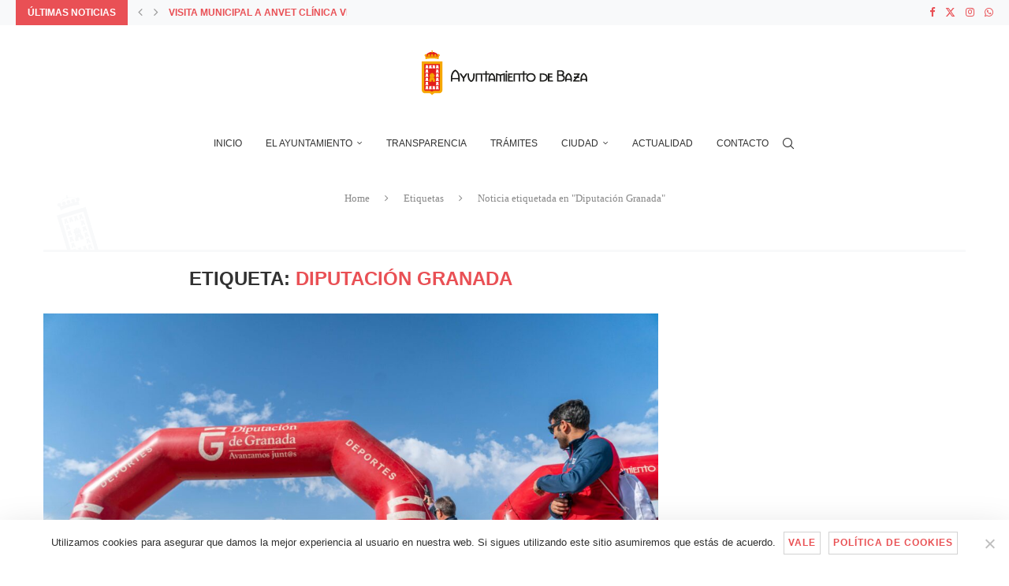

--- FILE ---
content_type: text/html; charset=UTF-8
request_url: https://ayuntamientodebaza.es/tag/diputacion-granada/
body_size: 27177
content:
<!DOCTYPE html>
<html lang="es" itemscope itemtype="https://schema.org/WebSite">
<head>
    <meta charset="UTF-8">
    <meta http-equiv="X-UA-Compatible" content="IE=edge">
    <meta name="viewport" content="width=device-width, initial-scale=1">
    <link rel="profile" href="https://gmpg.org/xfn/11"/>
    <link rel="alternate" type="application/rss+xml" title="Excmo. Ayuntamiento de Baza RSS Feed"
          href="https://ayuntamientodebaza.es/feed/"/>
    <link rel="alternate" type="application/atom+xml" title="Excmo. Ayuntamiento de Baza Atom Feed"
          href="https://ayuntamientodebaza.es/feed/atom/"/>
    <link rel="pingback" href="https://ayuntamientodebaza.es/xmlrpc.php"/>
    <!--[if lt IE 9]>
	<script src="https://ayuntamientodebaza.es/wp-content/themes/soledad/js/html5.js"></script>
	<![endif]-->
	
<!-- Soledad OG: 8.6.3 -->
<meta property="og:image" content="https://ayuntamientodebaza.es/wp-content/uploads/2020/07/favicon_aytobaza.png"><meta property="og:type" content="website"><meta property="og:locale" content="es"><meta property="og:site_name" content="Excmo. Ayuntamiento de Baza"><meta property="og:url" content="https://ayuntamientodebaza.es/tag/diputacion-granada/"><meta property="og:title" content="Diputación Granada &#8211; Excmo. Ayuntamiento de Baza">

<meta property="twitter:partner" content="ogwp"><meta property="twitter:title" content="Diputación Granada &#8211; Excmo. Ayuntamiento de Baza"><meta property="twitter:url" content="https://ayuntamientodebaza.es/tag/diputacion-granada/">
<meta itemprop="image" content="https://ayuntamientodebaza.es/wp-content/uploads/2020/07/favicon_aytobaza.png"><meta itemprop="name" content="Diputación Granada &#8211; Excmo. Ayuntamiento de Baza">
<!-- /Soledad OG -->

<title>Diputación Granada &#8211; Excmo. Ayuntamiento de Baza</title>
<link rel='preconnect' href='https://fonts.googleapis.com' />
<link rel='preconnect' href='https://fonts.gstatic.com' />
<meta http-equiv='x-dns-prefetch-control' content='on'>
<link rel='dns-prefetch' href='//fonts.googleapis.com' />
<link rel='dns-prefetch' href='//fonts.gstatic.com' />
<link rel='dns-prefetch' href='//s.gravatar.com' />
<link rel='dns-prefetch' href='//www.google-analytics.com' />
<meta name='robots' content='max-image-preview:large' />
	<style>img:is([sizes="auto" i], [sizes^="auto," i]) { contain-intrinsic-size: 3000px 1500px }</style>
	<link rel='dns-prefetch' href='//fonts.googleapis.com' />
<link rel="alternate" type="application/rss+xml" title="Excmo. Ayuntamiento de Baza &raquo; Feed" href="https://ayuntamientodebaza.es/feed/" />
<link rel="alternate" type="application/rss+xml" title="Excmo. Ayuntamiento de Baza &raquo; Feed de los comentarios" href="https://ayuntamientodebaza.es/comments/feed/" />
<link rel="alternate" type="text/calendar" title="Excmo. Ayuntamiento de Baza &raquo; iCal Feed" href="https://ayuntamientodebaza.es/agenda/?ical=1" />
<link rel="alternate" type="application/rss+xml" title="Excmo. Ayuntamiento de Baza &raquo; Etiqueta Diputación Granada del feed" href="https://ayuntamientodebaza.es/tag/diputacion-granada/feed/" />
<script type="text/javascript">
/* <![CDATA[ */
window._wpemojiSettings = {"baseUrl":"https:\/\/s.w.org\/images\/core\/emoji\/15.0.3\/72x72\/","ext":".png","svgUrl":"https:\/\/s.w.org\/images\/core\/emoji\/15.0.3\/svg\/","svgExt":".svg","source":{"concatemoji":"https:\/\/ayuntamientodebaza.es\/wp-includes\/js\/wp-emoji-release.min.js?ver=6.7.4"}};
/*! This file is auto-generated */
!function(i,n){var o,s,e;function c(e){try{var t={supportTests:e,timestamp:(new Date).valueOf()};sessionStorage.setItem(o,JSON.stringify(t))}catch(e){}}function p(e,t,n){e.clearRect(0,0,e.canvas.width,e.canvas.height),e.fillText(t,0,0);var t=new Uint32Array(e.getImageData(0,0,e.canvas.width,e.canvas.height).data),r=(e.clearRect(0,0,e.canvas.width,e.canvas.height),e.fillText(n,0,0),new Uint32Array(e.getImageData(0,0,e.canvas.width,e.canvas.height).data));return t.every(function(e,t){return e===r[t]})}function u(e,t,n){switch(t){case"flag":return n(e,"\ud83c\udff3\ufe0f\u200d\u26a7\ufe0f","\ud83c\udff3\ufe0f\u200b\u26a7\ufe0f")?!1:!n(e,"\ud83c\uddfa\ud83c\uddf3","\ud83c\uddfa\u200b\ud83c\uddf3")&&!n(e,"\ud83c\udff4\udb40\udc67\udb40\udc62\udb40\udc65\udb40\udc6e\udb40\udc67\udb40\udc7f","\ud83c\udff4\u200b\udb40\udc67\u200b\udb40\udc62\u200b\udb40\udc65\u200b\udb40\udc6e\u200b\udb40\udc67\u200b\udb40\udc7f");case"emoji":return!n(e,"\ud83d\udc26\u200d\u2b1b","\ud83d\udc26\u200b\u2b1b")}return!1}function f(e,t,n){var r="undefined"!=typeof WorkerGlobalScope&&self instanceof WorkerGlobalScope?new OffscreenCanvas(300,150):i.createElement("canvas"),a=r.getContext("2d",{willReadFrequently:!0}),o=(a.textBaseline="top",a.font="600 32px Arial",{});return e.forEach(function(e){o[e]=t(a,e,n)}),o}function t(e){var t=i.createElement("script");t.src=e,t.defer=!0,i.head.appendChild(t)}"undefined"!=typeof Promise&&(o="wpEmojiSettingsSupports",s=["flag","emoji"],n.supports={everything:!0,everythingExceptFlag:!0},e=new Promise(function(e){i.addEventListener("DOMContentLoaded",e,{once:!0})}),new Promise(function(t){var n=function(){try{var e=JSON.parse(sessionStorage.getItem(o));if("object"==typeof e&&"number"==typeof e.timestamp&&(new Date).valueOf()<e.timestamp+604800&&"object"==typeof e.supportTests)return e.supportTests}catch(e){}return null}();if(!n){if("undefined"!=typeof Worker&&"undefined"!=typeof OffscreenCanvas&&"undefined"!=typeof URL&&URL.createObjectURL&&"undefined"!=typeof Blob)try{var e="postMessage("+f.toString()+"("+[JSON.stringify(s),u.toString(),p.toString()].join(",")+"));",r=new Blob([e],{type:"text/javascript"}),a=new Worker(URL.createObjectURL(r),{name:"wpTestEmojiSupports"});return void(a.onmessage=function(e){c(n=e.data),a.terminate(),t(n)})}catch(e){}c(n=f(s,u,p))}t(n)}).then(function(e){for(var t in e)n.supports[t]=e[t],n.supports.everything=n.supports.everything&&n.supports[t],"flag"!==t&&(n.supports.everythingExceptFlag=n.supports.everythingExceptFlag&&n.supports[t]);n.supports.everythingExceptFlag=n.supports.everythingExceptFlag&&!n.supports.flag,n.DOMReady=!1,n.readyCallback=function(){n.DOMReady=!0}}).then(function(){return e}).then(function(){var e;n.supports.everything||(n.readyCallback(),(e=n.source||{}).concatemoji?t(e.concatemoji):e.wpemoji&&e.twemoji&&(t(e.twemoji),t(e.wpemoji)))}))}((window,document),window._wpemojiSettings);
/* ]]> */
</script>
<style id='wp-emoji-styles-inline-css' type='text/css'>

	img.wp-smiley, img.emoji {
		display: inline !important;
		border: none !important;
		box-shadow: none !important;
		height: 1em !important;
		width: 1em !important;
		margin: 0 0.07em !important;
		vertical-align: -0.1em !important;
		background: none !important;
		padding: 0 !important;
	}
</style>
<link rel='stylesheet' id='wp-block-library-css' href='https://ayuntamientodebaza.es/wp-includes/css/dist/block-library/style.min.css?ver=6.7.4' type='text/css' media='all' />
<style id='wp-block-library-theme-inline-css' type='text/css'>
.wp-block-audio :where(figcaption){color:#555;font-size:13px;text-align:center}.is-dark-theme .wp-block-audio :where(figcaption){color:#ffffffa6}.wp-block-audio{margin:0 0 1em}.wp-block-code{border:1px solid #ccc;border-radius:4px;font-family:Menlo,Consolas,monaco,monospace;padding:.8em 1em}.wp-block-embed :where(figcaption){color:#555;font-size:13px;text-align:center}.is-dark-theme .wp-block-embed :where(figcaption){color:#ffffffa6}.wp-block-embed{margin:0 0 1em}.blocks-gallery-caption{color:#555;font-size:13px;text-align:center}.is-dark-theme .blocks-gallery-caption{color:#ffffffa6}:root :where(.wp-block-image figcaption){color:#555;font-size:13px;text-align:center}.is-dark-theme :root :where(.wp-block-image figcaption){color:#ffffffa6}.wp-block-image{margin:0 0 1em}.wp-block-pullquote{border-bottom:4px solid;border-top:4px solid;color:currentColor;margin-bottom:1.75em}.wp-block-pullquote cite,.wp-block-pullquote footer,.wp-block-pullquote__citation{color:currentColor;font-size:.8125em;font-style:normal;text-transform:uppercase}.wp-block-quote{border-left:.25em solid;margin:0 0 1.75em;padding-left:1em}.wp-block-quote cite,.wp-block-quote footer{color:currentColor;font-size:.8125em;font-style:normal;position:relative}.wp-block-quote:where(.has-text-align-right){border-left:none;border-right:.25em solid;padding-left:0;padding-right:1em}.wp-block-quote:where(.has-text-align-center){border:none;padding-left:0}.wp-block-quote.is-large,.wp-block-quote.is-style-large,.wp-block-quote:where(.is-style-plain){border:none}.wp-block-search .wp-block-search__label{font-weight:700}.wp-block-search__button{border:1px solid #ccc;padding:.375em .625em}:where(.wp-block-group.has-background){padding:1.25em 2.375em}.wp-block-separator.has-css-opacity{opacity:.4}.wp-block-separator{border:none;border-bottom:2px solid;margin-left:auto;margin-right:auto}.wp-block-separator.has-alpha-channel-opacity{opacity:1}.wp-block-separator:not(.is-style-wide):not(.is-style-dots){width:100px}.wp-block-separator.has-background:not(.is-style-dots){border-bottom:none;height:1px}.wp-block-separator.has-background:not(.is-style-wide):not(.is-style-dots){height:2px}.wp-block-table{margin:0 0 1em}.wp-block-table td,.wp-block-table th{word-break:normal}.wp-block-table :where(figcaption){color:#555;font-size:13px;text-align:center}.is-dark-theme .wp-block-table :where(figcaption){color:#ffffffa6}.wp-block-video :where(figcaption){color:#555;font-size:13px;text-align:center}.is-dark-theme .wp-block-video :where(figcaption){color:#ffffffa6}.wp-block-video{margin:0 0 1em}:root :where(.wp-block-template-part.has-background){margin-bottom:0;margin-top:0;padding:1.25em 2.375em}
</style>
<style id='block-soledad-style-inline-css' type='text/css'>
.pchead-e-block{--pcborder-cl:#dedede;--pcaccent-cl:#6eb48c}.heading1-style-1>h1,.heading1-style-2>h1,.heading2-style-1>h2,.heading2-style-2>h2,.heading3-style-1>h3,.heading3-style-2>h3,.heading4-style-1>h4,.heading4-style-2>h4,.heading5-style-1>h5,.heading5-style-2>h5{padding-bottom:8px;border-bottom:1px solid var(--pcborder-cl);overflow:hidden}.heading1-style-2>h1,.heading2-style-2>h2,.heading3-style-2>h3,.heading4-style-2>h4,.heading5-style-2>h5{border-bottom-width:0;position:relative}.heading1-style-2>h1:before,.heading2-style-2>h2:before,.heading3-style-2>h3:before,.heading4-style-2>h4:before,.heading5-style-2>h5:before{content:'';width:50px;height:2px;bottom:0;left:0;z-index:2;background:var(--pcaccent-cl);position:absolute}.heading1-style-2>h1:after,.heading2-style-2>h2:after,.heading3-style-2>h3:after,.heading4-style-2>h4:after,.heading5-style-2>h5:after{content:'';width:100%;height:2px;bottom:0;left:20px;z-index:1;background:var(--pcborder-cl);position:absolute}.heading1-style-3>h1,.heading1-style-4>h1,.heading2-style-3>h2,.heading2-style-4>h2,.heading3-style-3>h3,.heading3-style-4>h3,.heading4-style-3>h4,.heading4-style-4>h4,.heading5-style-3>h5,.heading5-style-4>h5{position:relative;padding-left:20px}.heading1-style-3>h1:before,.heading1-style-4>h1:before,.heading2-style-3>h2:before,.heading2-style-4>h2:before,.heading3-style-3>h3:before,.heading3-style-4>h3:before,.heading4-style-3>h4:before,.heading4-style-4>h4:before,.heading5-style-3>h5:before,.heading5-style-4>h5:before{width:10px;height:100%;content:'';position:absolute;top:0;left:0;bottom:0;background:var(--pcaccent-cl)}.heading1-style-4>h1,.heading2-style-4>h2,.heading3-style-4>h3,.heading4-style-4>h4,.heading5-style-4>h5{padding:10px 20px;background:#f1f1f1}.heading1-style-5>h1,.heading2-style-5>h2,.heading3-style-5>h3,.heading4-style-5>h4,.heading5-style-5>h5{position:relative;z-index:1}.heading1-style-5>h1:before,.heading2-style-5>h2:before,.heading3-style-5>h3:before,.heading4-style-5>h4:before,.heading5-style-5>h5:before{content:"";position:absolute;left:0;bottom:0;width:200px;height:50%;transform:skew(-25deg) translateX(0);background:var(--pcaccent-cl);z-index:-1;opacity:.4}.heading1-style-6>h1,.heading2-style-6>h2,.heading3-style-6>h3,.heading4-style-6>h4,.heading5-style-6>h5{text-decoration:underline;text-underline-offset:2px;text-decoration-thickness:4px;text-decoration-color:var(--pcaccent-cl)}
</style>
<style id='classic-theme-styles-inline-css' type='text/css'>
/*! This file is auto-generated */
.wp-block-button__link{color:#fff;background-color:#32373c;border-radius:9999px;box-shadow:none;text-decoration:none;padding:calc(.667em + 2px) calc(1.333em + 2px);font-size:1.125em}.wp-block-file__button{background:#32373c;color:#fff;text-decoration:none}
</style>
<style id='global-styles-inline-css' type='text/css'>
:root{--wp--preset--aspect-ratio--square: 1;--wp--preset--aspect-ratio--4-3: 4/3;--wp--preset--aspect-ratio--3-4: 3/4;--wp--preset--aspect-ratio--3-2: 3/2;--wp--preset--aspect-ratio--2-3: 2/3;--wp--preset--aspect-ratio--16-9: 16/9;--wp--preset--aspect-ratio--9-16: 9/16;--wp--preset--color--black: #000000;--wp--preset--color--cyan-bluish-gray: #abb8c3;--wp--preset--color--white: #ffffff;--wp--preset--color--pale-pink: #f78da7;--wp--preset--color--vivid-red: #cf2e2e;--wp--preset--color--luminous-vivid-orange: #ff6900;--wp--preset--color--luminous-vivid-amber: #fcb900;--wp--preset--color--light-green-cyan: #7bdcb5;--wp--preset--color--vivid-green-cyan: #00d084;--wp--preset--color--pale-cyan-blue: #8ed1fc;--wp--preset--color--vivid-cyan-blue: #0693e3;--wp--preset--color--vivid-purple: #9b51e0;--wp--preset--gradient--vivid-cyan-blue-to-vivid-purple: linear-gradient(135deg,rgba(6,147,227,1) 0%,rgb(155,81,224) 100%);--wp--preset--gradient--light-green-cyan-to-vivid-green-cyan: linear-gradient(135deg,rgb(122,220,180) 0%,rgb(0,208,130) 100%);--wp--preset--gradient--luminous-vivid-amber-to-luminous-vivid-orange: linear-gradient(135deg,rgba(252,185,0,1) 0%,rgba(255,105,0,1) 100%);--wp--preset--gradient--luminous-vivid-orange-to-vivid-red: linear-gradient(135deg,rgba(255,105,0,1) 0%,rgb(207,46,46) 100%);--wp--preset--gradient--very-light-gray-to-cyan-bluish-gray: linear-gradient(135deg,rgb(238,238,238) 0%,rgb(169,184,195) 100%);--wp--preset--gradient--cool-to-warm-spectrum: linear-gradient(135deg,rgb(74,234,220) 0%,rgb(151,120,209) 20%,rgb(207,42,186) 40%,rgb(238,44,130) 60%,rgb(251,105,98) 80%,rgb(254,248,76) 100%);--wp--preset--gradient--blush-light-purple: linear-gradient(135deg,rgb(255,206,236) 0%,rgb(152,150,240) 100%);--wp--preset--gradient--blush-bordeaux: linear-gradient(135deg,rgb(254,205,165) 0%,rgb(254,45,45) 50%,rgb(107,0,62) 100%);--wp--preset--gradient--luminous-dusk: linear-gradient(135deg,rgb(255,203,112) 0%,rgb(199,81,192) 50%,rgb(65,88,208) 100%);--wp--preset--gradient--pale-ocean: linear-gradient(135deg,rgb(255,245,203) 0%,rgb(182,227,212) 50%,rgb(51,167,181) 100%);--wp--preset--gradient--electric-grass: linear-gradient(135deg,rgb(202,248,128) 0%,rgb(113,206,126) 100%);--wp--preset--gradient--midnight: linear-gradient(135deg,rgb(2,3,129) 0%,rgb(40,116,252) 100%);--wp--preset--font-size--small: 12px;--wp--preset--font-size--medium: 20px;--wp--preset--font-size--large: 32px;--wp--preset--font-size--x-large: 42px;--wp--preset--font-size--normal: 14px;--wp--preset--font-size--huge: 42px;--wp--preset--spacing--20: 0.44rem;--wp--preset--spacing--30: 0.67rem;--wp--preset--spacing--40: 1rem;--wp--preset--spacing--50: 1.5rem;--wp--preset--spacing--60: 2.25rem;--wp--preset--spacing--70: 3.38rem;--wp--preset--spacing--80: 5.06rem;--wp--preset--shadow--natural: 6px 6px 9px rgba(0, 0, 0, 0.2);--wp--preset--shadow--deep: 12px 12px 50px rgba(0, 0, 0, 0.4);--wp--preset--shadow--sharp: 6px 6px 0px rgba(0, 0, 0, 0.2);--wp--preset--shadow--outlined: 6px 6px 0px -3px rgba(255, 255, 255, 1), 6px 6px rgba(0, 0, 0, 1);--wp--preset--shadow--crisp: 6px 6px 0px rgba(0, 0, 0, 1);}:where(.is-layout-flex){gap: 0.5em;}:where(.is-layout-grid){gap: 0.5em;}body .is-layout-flex{display: flex;}.is-layout-flex{flex-wrap: wrap;align-items: center;}.is-layout-flex > :is(*, div){margin: 0;}body .is-layout-grid{display: grid;}.is-layout-grid > :is(*, div){margin: 0;}:where(.wp-block-columns.is-layout-flex){gap: 2em;}:where(.wp-block-columns.is-layout-grid){gap: 2em;}:where(.wp-block-post-template.is-layout-flex){gap: 1.25em;}:where(.wp-block-post-template.is-layout-grid){gap: 1.25em;}.has-black-color{color: var(--wp--preset--color--black) !important;}.has-cyan-bluish-gray-color{color: var(--wp--preset--color--cyan-bluish-gray) !important;}.has-white-color{color: var(--wp--preset--color--white) !important;}.has-pale-pink-color{color: var(--wp--preset--color--pale-pink) !important;}.has-vivid-red-color{color: var(--wp--preset--color--vivid-red) !important;}.has-luminous-vivid-orange-color{color: var(--wp--preset--color--luminous-vivid-orange) !important;}.has-luminous-vivid-amber-color{color: var(--wp--preset--color--luminous-vivid-amber) !important;}.has-light-green-cyan-color{color: var(--wp--preset--color--light-green-cyan) !important;}.has-vivid-green-cyan-color{color: var(--wp--preset--color--vivid-green-cyan) !important;}.has-pale-cyan-blue-color{color: var(--wp--preset--color--pale-cyan-blue) !important;}.has-vivid-cyan-blue-color{color: var(--wp--preset--color--vivid-cyan-blue) !important;}.has-vivid-purple-color{color: var(--wp--preset--color--vivid-purple) !important;}.has-black-background-color{background-color: var(--wp--preset--color--black) !important;}.has-cyan-bluish-gray-background-color{background-color: var(--wp--preset--color--cyan-bluish-gray) !important;}.has-white-background-color{background-color: var(--wp--preset--color--white) !important;}.has-pale-pink-background-color{background-color: var(--wp--preset--color--pale-pink) !important;}.has-vivid-red-background-color{background-color: var(--wp--preset--color--vivid-red) !important;}.has-luminous-vivid-orange-background-color{background-color: var(--wp--preset--color--luminous-vivid-orange) !important;}.has-luminous-vivid-amber-background-color{background-color: var(--wp--preset--color--luminous-vivid-amber) !important;}.has-light-green-cyan-background-color{background-color: var(--wp--preset--color--light-green-cyan) !important;}.has-vivid-green-cyan-background-color{background-color: var(--wp--preset--color--vivid-green-cyan) !important;}.has-pale-cyan-blue-background-color{background-color: var(--wp--preset--color--pale-cyan-blue) !important;}.has-vivid-cyan-blue-background-color{background-color: var(--wp--preset--color--vivid-cyan-blue) !important;}.has-vivid-purple-background-color{background-color: var(--wp--preset--color--vivid-purple) !important;}.has-black-border-color{border-color: var(--wp--preset--color--black) !important;}.has-cyan-bluish-gray-border-color{border-color: var(--wp--preset--color--cyan-bluish-gray) !important;}.has-white-border-color{border-color: var(--wp--preset--color--white) !important;}.has-pale-pink-border-color{border-color: var(--wp--preset--color--pale-pink) !important;}.has-vivid-red-border-color{border-color: var(--wp--preset--color--vivid-red) !important;}.has-luminous-vivid-orange-border-color{border-color: var(--wp--preset--color--luminous-vivid-orange) !important;}.has-luminous-vivid-amber-border-color{border-color: var(--wp--preset--color--luminous-vivid-amber) !important;}.has-light-green-cyan-border-color{border-color: var(--wp--preset--color--light-green-cyan) !important;}.has-vivid-green-cyan-border-color{border-color: var(--wp--preset--color--vivid-green-cyan) !important;}.has-pale-cyan-blue-border-color{border-color: var(--wp--preset--color--pale-cyan-blue) !important;}.has-vivid-cyan-blue-border-color{border-color: var(--wp--preset--color--vivid-cyan-blue) !important;}.has-vivid-purple-border-color{border-color: var(--wp--preset--color--vivid-purple) !important;}.has-vivid-cyan-blue-to-vivid-purple-gradient-background{background: var(--wp--preset--gradient--vivid-cyan-blue-to-vivid-purple) !important;}.has-light-green-cyan-to-vivid-green-cyan-gradient-background{background: var(--wp--preset--gradient--light-green-cyan-to-vivid-green-cyan) !important;}.has-luminous-vivid-amber-to-luminous-vivid-orange-gradient-background{background: var(--wp--preset--gradient--luminous-vivid-amber-to-luminous-vivid-orange) !important;}.has-luminous-vivid-orange-to-vivid-red-gradient-background{background: var(--wp--preset--gradient--luminous-vivid-orange-to-vivid-red) !important;}.has-very-light-gray-to-cyan-bluish-gray-gradient-background{background: var(--wp--preset--gradient--very-light-gray-to-cyan-bluish-gray) !important;}.has-cool-to-warm-spectrum-gradient-background{background: var(--wp--preset--gradient--cool-to-warm-spectrum) !important;}.has-blush-light-purple-gradient-background{background: var(--wp--preset--gradient--blush-light-purple) !important;}.has-blush-bordeaux-gradient-background{background: var(--wp--preset--gradient--blush-bordeaux) !important;}.has-luminous-dusk-gradient-background{background: var(--wp--preset--gradient--luminous-dusk) !important;}.has-pale-ocean-gradient-background{background: var(--wp--preset--gradient--pale-ocean) !important;}.has-electric-grass-gradient-background{background: var(--wp--preset--gradient--electric-grass) !important;}.has-midnight-gradient-background{background: var(--wp--preset--gradient--midnight) !important;}.has-small-font-size{font-size: var(--wp--preset--font-size--small) !important;}.has-medium-font-size{font-size: var(--wp--preset--font-size--medium) !important;}.has-large-font-size{font-size: var(--wp--preset--font-size--large) !important;}.has-x-large-font-size{font-size: var(--wp--preset--font-size--x-large) !important;}
:where(.wp-block-post-template.is-layout-flex){gap: 1.25em;}:where(.wp-block-post-template.is-layout-grid){gap: 1.25em;}
:where(.wp-block-columns.is-layout-flex){gap: 2em;}:where(.wp-block-columns.is-layout-grid){gap: 2em;}
:root :where(.wp-block-pullquote){font-size: 1.5em;line-height: 1.6;}
</style>
<link rel='stylesheet' id='contact-form-7-css' href='https://ayuntamientodebaza.es/wp-content/plugins/contact-form-7/includes/css/styles.css?ver=6.1.4' type='text/css' media='all' />
<link rel='stylesheet' id='cookie-notice-front-css' href='https://ayuntamientodebaza.es/wp-content/plugins/cookie-notice/css/front.min.css?ver=2.5.5' type='text/css' media='all' />
<link rel='stylesheet' id='penci-review-css' href='https://ayuntamientodebaza.es/wp-content/plugins/penci-review/css/style.css?ver=3.4' type='text/css' media='all' />
<link rel='stylesheet' id='penci-oswald-css' href='//fonts.googleapis.com/css?family=Oswald%3A400&#038;display=swap&#038;ver=6.7.4' type='text/css' media='all' />
<link rel='stylesheet' id='rs-plugin-settings-css' href='https://ayuntamientodebaza.es/wp-content/plugins/revslider/public/assets/css/rs6.css?ver=6.2.23' type='text/css' media='all' />
<style id='rs-plugin-settings-inline-css' type='text/css'>
#rs-demo-id {}
</style>
<link rel='stylesheet' id='wpfd-search_filter-css' href='https://ayuntamientodebaza.es/wp-content/plugins/wp-file-download/app/site/assets/css/search_filter.css?ver=6.7.4' type='text/css' media='all' />
<link rel='stylesheet' id='dashicons-css' href='https://ayuntamientodebaza.es/wp-includes/css/dashicons.min.css?ver=6.7.4' type='text/css' media='all' />
<link rel='stylesheet' id='tribe-events-v2-single-skeleton-css' href='https://ayuntamientodebaza.es/wp-content/plugins/the-events-calendar/src/resources/css/tribe-events-single-skeleton.min.css?ver=6.10.1.1' type='text/css' media='all' />
<link rel='stylesheet' id='tribe-events-v2-single-skeleton-full-css' href='https://ayuntamientodebaza.es/wp-content/plugins/the-events-calendar/src/resources/css/tribe-events-single-full.min.css?ver=6.10.1.1' type='text/css' media='all' />
<link rel='stylesheet' id='tec-events-elementor-widgets-base-styles-css' href='https://ayuntamientodebaza.es/wp-content/plugins/the-events-calendar/src/resources/css/integrations/plugins/elementor/widgets/widget-base.min.css?ver=6.10.1.1' type='text/css' media='all' />
<link rel='stylesheet' id='penci-main-style-css' href='https://ayuntamientodebaza.es/wp-content/themes/soledad/main.css?ver=8.6.3' type='text/css' media='all' />
<link rel='stylesheet' id='penci-swiper-bundle-css' href='https://ayuntamientodebaza.es/wp-content/themes/soledad/css/swiper-bundle.min.css?ver=8.6.3' type='text/css' media='all' />
<link rel='stylesheet' id='penci-font-awesomeold-css' href='https://ayuntamientodebaza.es/wp-content/themes/soledad/css/font-awesome.4.7.0.swap.min.css?ver=4.7.0' type='text/css' media='all' />
<link rel='stylesheet' id='penci_icon-css' href='https://ayuntamientodebaza.es/wp-content/themes/soledad/css/penci-icon.css?ver=8.6.3' type='text/css' media='all' />
<link rel='stylesheet' id='penci_style-css' href='https://ayuntamientodebaza.es/wp-content/themes/soledad/style.css?ver=8.6.3' type='text/css' media='all' />
<link rel='stylesheet' id='penci_social_counter-css' href='https://ayuntamientodebaza.es/wp-content/themes/soledad/css/social-counter.css?ver=8.6.3' type='text/css' media='all' />
<link rel='stylesheet' id='elementor-icons-css' href='https://ayuntamientodebaza.es/wp-content/plugins/elementor/assets/lib/eicons/css/elementor-icons.min.css?ver=5.35.0' type='text/css' media='all' />
<link rel='stylesheet' id='elementor-frontend-css' href='https://ayuntamientodebaza.es/wp-content/plugins/elementor/assets/css/frontend.min.css?ver=3.27.6' type='text/css' media='all' />
<link rel='stylesheet' id='elementor-post-4048-css' href='https://ayuntamientodebaza.es/wp-content/uploads/elementor/css/post-4048.css?ver=1740480233' type='text/css' media='all' />
<link rel='stylesheet' id='elementor-pro-css' href='https://ayuntamientodebaza.es/wp-content/plugins/elementor-pro/assets/css/frontend.min.css?ver=3.0.10' type='text/css' media='all' />
<link rel='stylesheet' id='penci-recipe-css-css' href='https://ayuntamientodebaza.es/wp-content/plugins/penci-recipe/css/recipe.css?ver=3.9' type='text/css' media='all' />
<link rel='stylesheet' id='google-fonts-1-css' href='https://fonts.googleapis.com/css?family=Roboto%3A100%2C100italic%2C200%2C200italic%2C300%2C300italic%2C400%2C400italic%2C500%2C500italic%2C600%2C600italic%2C700%2C700italic%2C800%2C800italic%2C900%2C900italic%7CRoboto+Slab%3A100%2C100italic%2C200%2C200italic%2C300%2C300italic%2C400%2C400italic%2C500%2C500italic%2C600%2C600italic%2C700%2C700italic%2C800%2C800italic%2C900%2C900italic&#038;display=auto&#038;ver=6.7.4' type='text/css' media='all' />
<link rel="preconnect" href="https://fonts.gstatic.com/" crossorigin><script type="text/javascript" src="https://ayuntamientodebaza.es/wp-includes/js/jquery/jquery.min.js?ver=3.7.1" id="jquery-core-js"></script>
<script type="text/javascript" src="https://ayuntamientodebaza.es/wp-includes/js/jquery/jquery-migrate.min.js?ver=3.4.1" id="jquery-migrate-js"></script>
<script type="text/javascript" src="https://ayuntamientodebaza.es/wp-content/plugins/wp-file-download/app/includes/elementor/assets/js/jquery.elementor.widgets.js?ver=4.9.4" id="jquery-elementor-widgets-js"></script>
<script type="text/javascript" src="https://ayuntamientodebaza.es/wp-content/plugins/revslider/public/assets/js/rbtools.min.js?ver=6.2.23" id="tp-tools-js"></script>
<script type="text/javascript" src="https://ayuntamientodebaza.es/wp-content/plugins/revslider/public/assets/js/rs6.min.js?ver=6.2.23" id="revmin-js"></script>
<link rel="https://api.w.org/" href="https://ayuntamientodebaza.es/wp-json/" /><link rel="alternate" title="JSON" type="application/json" href="https://ayuntamientodebaza.es/wp-json/wp/v2/tags/1925" /><link rel="EditURI" type="application/rsd+xml" title="RSD" href="https://ayuntamientodebaza.es/xmlrpc.php?rsd" />
<meta name="generator" content="WordPress 6.7.4" />
<meta name="generator" content="Soledad 8.6.3" />
<!-- start Simple Custom CSS and JS -->
 

<!-- Google tag (gtag.js) -->
<script async src="https://www.googletagmanager.com/gtag/js?id=G-MCP9869YTV"></script>
<script>
  window.dataLayer = window.dataLayer || [];
  function gtag(){dataLayer.push(arguments);}
  gtag('js', new Date());

  gtag('config', 'G-MCP9869YTV');
</script><!-- end Simple Custom CSS and JS -->
    <style type="text/css">
                                                                                                                                            </style>
	<meta name="tec-api-version" content="v1"><meta name="tec-api-origin" content="https://ayuntamientodebaza.es"><link rel="alternate" href="https://ayuntamientodebaza.es/wp-json/tribe/events/v1/events/?tags=diputacion-granada" /><script>var portfolioDataJs = portfolioDataJs || [];</script><style id="penci-custom-style" type="text/css">body{ --pcbg-cl: #fff; --pctext-cl: #313131; --pcborder-cl: #dedede; --pcheading-cl: #313131; --pcmeta-cl: #888888; --pcaccent-cl: #6eb48c; --pcbody-font: 'PT Serif', serif; --pchead-font: 'Raleway', sans-serif; --pchead-wei: bold; --pcava_bdr:10px;--pcajs_fvw:470px;--pcajs_fvmw:220px; } .single.penci-body-single-style-5 #header, .single.penci-body-single-style-6 #header, .single.penci-body-single-style-10 #header, .single.penci-body-single-style-5 .pc-wrapbuilder-header, .single.penci-body-single-style-6 .pc-wrapbuilder-header, .single.penci-body-single-style-10 .pc-wrapbuilder-header { --pchd-mg: 40px; } .fluid-width-video-wrapper > div { position: absolute; left: 0; right: 0; top: 0; width: 100%; height: 100%; } .yt-video-place { position: relative; text-align: center; } .yt-video-place.embed-responsive .start-video { display: block; top: 0; left: 0; bottom: 0; right: 0; position: absolute; transform: none; } .yt-video-place.embed-responsive .start-video img { margin: 0; padding: 0; top: 50%; display: inline-block; position: absolute; left: 50%; transform: translate(-50%, -50%); width: 68px; height: auto; } .mfp-bg { top: 0; left: 0; width: 100%; height: 100%; z-index: 9999999; overflow: hidden; position: fixed; background: #0b0b0b; opacity: .8; filter: alpha(opacity=80) } .mfp-wrap { top: 0; left: 0; width: 100%; height: 100%; z-index: 9999999; position: fixed; outline: none !important; -webkit-backface-visibility: hidden } .penci-hide-tagupdated{ display: none !important; } .featured-area.featured-style-42 .item-inner-content, .featured-style-41 .swiper-slide, .slider-40-wrapper .nav-thumb-creative .thumb-container:after,.penci-slider44-t-item:before,.penci-slider44-main-wrapper .item, .featured-area .penci-image-holder, .featured-area .penci-slider4-overlay, .featured-area .penci-slide-overlay .overlay-link, .featured-style-29 .featured-slider-overlay, .penci-slider38-overlay{ border-radius: ; -webkit-border-radius: ; } .penci-featured-content-right:before{ border-top-right-radius: ; border-bottom-right-radius: ; } .penci-flat-overlay .penci-slide-overlay .penci-mag-featured-content:before{ border-bottom-left-radius: ; border-bottom-right-radius: ; } .container-single .post-image{ border-radius: ; -webkit-border-radius: ; } .penci-mega-post-inner, .penci-mega-thumbnail .penci-image-holder{ border-radius: ; -webkit-border-radius: ; } #navigation .menu > li > a, #navigation ul.menu ul.sub-menu li > a, .navigation ul.menu ul.sub-menu li > a, .penci-menu-hbg .menu li a, #sidebar-nav .menu li a, #navigation .penci-megamenu .penci-mega-child-categories a, .navigation .penci-megamenu .penci-mega-child-categories a{ font-weight: normal; } #header .inner-header .container { padding:10px 0; } body{ --pcborder-cl: #dedede; } #main #bbpress-forums .bbp-login-form fieldset.bbp-form select, #main #bbpress-forums .bbp-login-form .bbp-form input[type="password"], #main #bbpress-forums .bbp-login-form .bbp-form input[type="text"], .widget ul li, .grid-mixed, .penci-post-box-meta, .penci-pagination.penci-ajax-more a.penci-ajax-more-button, .widget-social a i, .penci-home-popular-posts, .header-header-1.has-bottom-line, .header-header-4.has-bottom-line, .header-header-7.has-bottom-line, .container-single .post-entry .post-tags a,.tags-share-box.tags-share-box-2_3,.tags-share-box.tags-share-box-top, .tags-share-box, .post-author, .post-pagination, .post-related, .post-comments .post-title-box, .comments .comment, #respond textarea, .wpcf7 textarea, #respond input, div.wpforms-container .wpforms-form.wpforms-form input[type=date], div.wpforms-container .wpforms-form.wpforms-form input[type=datetime], div.wpforms-container .wpforms-form.wpforms-form input[type=datetime-local], div.wpforms-container .wpforms-form.wpforms-form input[type=email], div.wpforms-container .wpforms-form.wpforms-form input[type=month], div.wpforms-container .wpforms-form.wpforms-form input[type=number], div.wpforms-container .wpforms-form.wpforms-form input[type=password], div.wpforms-container .wpforms-form.wpforms-form input[type=range], div.wpforms-container .wpforms-form.wpforms-form input[type=search], div.wpforms-container .wpforms-form.wpforms-form input[type=tel], div.wpforms-container .wpforms-form.wpforms-form input[type=text], div.wpforms-container .wpforms-form.wpforms-form input[type=time], div.wpforms-container .wpforms-form.wpforms-form input[type=url], div.wpforms-container .wpforms-form.wpforms-form input[type=week], div.wpforms-container .wpforms-form.wpforms-form select, div.wpforms-container .wpforms-form.wpforms-form textarea, .wpcf7 input, .widget_wysija input, #respond h3, form.pc-searchform input.search-input, .post-password-form input[type="text"], .post-password-form input[type="email"], .post-password-form input[type="password"], .post-password-form input[type="number"], .penci-recipe, .penci-recipe-heading, .penci-recipe-ingredients, .penci-recipe-notes, .penci-pagination ul.page-numbers li span, .penci-pagination ul.page-numbers li a, #comments_pagination span, #comments_pagination a, body.author .post-author, .tags-share-box.hide-tags.page-share, .penci-grid li.list-post, .penci-grid li.list-boxed-post-2 .content-boxed-2, .home-featured-cat-content .mag-post-box, .home-featured-cat-content.style-2 .mag-post-box.first-post, .home-featured-cat-content.style-10 .mag-post-box.first-post, .widget select, .widget ul ul, .widget input[type="text"], .widget input[type="email"], .widget input[type="date"], .widget input[type="number"], .widget input[type="search"], .widget .tagcloud a, #wp-calendar tbody td, .woocommerce div.product .entry-summary div[itemprop="description"] td, .woocommerce div.product .entry-summary div[itemprop="description"] th, .woocommerce div.product .woocommerce-tabs #tab-description td, .woocommerce div.product .woocommerce-tabs #tab-description th, .woocommerce-product-details__short-description td, th, .woocommerce ul.cart_list li, .woocommerce ul.product_list_widget li, .woocommerce .widget_shopping_cart .total, .woocommerce.widget_shopping_cart .total, .woocommerce .woocommerce-product-search input[type="search"], .woocommerce nav.woocommerce-pagination ul li a, .woocommerce nav.woocommerce-pagination ul li span, .woocommerce div.product .product_meta, .woocommerce div.product .woocommerce-tabs ul.tabs, .woocommerce div.product .related > h2, .woocommerce div.product .upsells > h2, .woocommerce #reviews #comments ol.commentlist li .comment-text, .woocommerce table.shop_table td, .post-entry td, .post-entry th, #add_payment_method .cart-collaterals .cart_totals tr td, #add_payment_method .cart-collaterals .cart_totals tr th, .woocommerce-cart .cart-collaterals .cart_totals tr td, .woocommerce-cart .cart-collaterals .cart_totals tr th, .woocommerce-checkout .cart-collaterals .cart_totals tr td, .woocommerce-checkout .cart-collaterals .cart_totals tr th, .woocommerce-cart .cart-collaterals .cart_totals table, .woocommerce-cart table.cart td.actions .coupon .input-text, .woocommerce table.shop_table a.remove, .woocommerce form .form-row .input-text, .woocommerce-page form .form-row .input-text, .woocommerce .woocommerce-error, .woocommerce .woocommerce-info, .woocommerce .woocommerce-message, .woocommerce form.checkout_coupon, .woocommerce form.login, .woocommerce form.register, .woocommerce form.checkout table.shop_table, .woocommerce-checkout #payment ul.payment_methods, .post-entry table, .wrapper-penci-review, .penci-review-container.penci-review-count, #penci-demobar .style-toggle, #widget-area, .post-entry hr, .wpb_text_column hr, #buddypress .dir-search input[type=search], #buddypress .dir-search input[type=text], #buddypress .groups-members-search input[type=search], #buddypress .groups-members-search input[type=text], #buddypress ul.item-list, #buddypress .profile[role=main], #buddypress select, #buddypress div.pagination .pagination-links span, #buddypress div.pagination .pagination-links a, #buddypress div.pagination .pag-count, #buddypress div.pagination .pagination-links a:hover, #buddypress ul.item-list li, #buddypress table.forum tr td.label, #buddypress table.messages-notices tr td.label, #buddypress table.notifications tr td.label, #buddypress table.notifications-settings tr td.label, #buddypress table.profile-fields tr td.label, #buddypress table.wp-profile-fields tr td.label, #buddypress table.profile-fields:last-child, #buddypress form#whats-new-form textarea, #buddypress .standard-form input[type=text], #buddypress .standard-form input[type=color], #buddypress .standard-form input[type=date], #buddypress .standard-form input[type=datetime], #buddypress .standard-form input[type=datetime-local], #buddypress .standard-form input[type=email], #buddypress .standard-form input[type=month], #buddypress .standard-form input[type=number], #buddypress .standard-form input[type=range], #buddypress .standard-form input[type=search], #buddypress .standard-form input[type=password], #buddypress .standard-form input[type=tel], #buddypress .standard-form input[type=time], #buddypress .standard-form input[type=url], #buddypress .standard-form input[type=week], .bp-avatar-nav ul, .bp-avatar-nav ul.avatar-nav-items li.current, #bbpress-forums li.bbp-body ul.forum, #bbpress-forums li.bbp-body ul.topic, #bbpress-forums li.bbp-footer, .bbp-pagination-links a, .bbp-pagination-links span.current, .wrapper-boxed .bbp-pagination-links a:hover, .wrapper-boxed .bbp-pagination-links span.current, #buddypress .standard-form select, #buddypress .standard-form input[type=password], #buddypress .activity-list li.load-more a, #buddypress .activity-list li.load-newest a, #buddypress ul.button-nav li a, #buddypress div.generic-button a, #buddypress .comment-reply-link, #bbpress-forums div.bbp-template-notice.info, #bbpress-forums #bbp-search-form #bbp_search, #bbpress-forums .bbp-forums-list, #bbpress-forums #bbp_topic_title, #bbpress-forums #bbp_topic_tags, #bbpress-forums .wp-editor-container, .widget_display_stats dd, .widget_display_stats dt, div.bbp-forum-header, div.bbp-topic-header, div.bbp-reply-header, .widget input[type="text"], .widget input[type="email"], .widget input[type="date"], .widget input[type="number"], .widget input[type="search"], .widget input[type="password"], blockquote.wp-block-quote, .post-entry blockquote.wp-block-quote, .wp-block-quote:not(.is-large):not(.is-style-large), .post-entry pre, .wp-block-pullquote:not(.is-style-solid-color), .post-entry hr.wp-block-separator, .wp-block-separator, .wp-block-latest-posts, .wp-block-yoast-how-to-block ol.schema-how-to-steps, .wp-block-yoast-how-to-block ol.schema-how-to-steps li, .wp-block-yoast-faq-block .schema-faq-section, .post-entry .wp-block-quote, .wpb_text_column .wp-block-quote, .woocommerce .page-description .wp-block-quote, .wp-block-search .wp-block-search__input{ border-color: var(--pcborder-cl); } .penci-recipe-index-wrap h4.recipe-index-heading > span:before, .penci-recipe-index-wrap h4.recipe-index-heading > span:after{ border-color: var(--pcborder-cl); opacity: 1; } .tags-share-box .single-comment-o:after, .post-share a.penci-post-like:after{ background-color: var(--pcborder-cl); } .penci-grid .list-post.list-boxed-post{ border-color: var(--pcborder-cl) !important; } .penci-post-box-meta.penci-post-box-grid:before, .woocommerce .widget_price_filter .ui-slider .ui-slider-range{ background-color: var(--pcborder-cl); } .penci-pagination.penci-ajax-more a.penci-ajax-more-button.loading-posts{ border-color: var(--pcborder-cl) !important; } .penci-vernav-enable .penci-menu-hbg{ box-shadow: none; -webkit-box-shadow: none; -moz-box-shadow: none; } .penci-vernav-enable.penci-vernav-poleft .penci-menu-hbg{ border-right: 1px solid var(--pcborder-cl); } .penci-vernav-enable.penci-vernav-poright .penci-menu-hbg{ border-left: 1px solid var(--pcborder-cl); } .editor-styles-wrapper, body{ --pcaccent-cl: #e95055; } .penci-menuhbg-toggle:hover .lines-button:after, .penci-menuhbg-toggle:hover .penci-lines:before, .penci-menuhbg-toggle:hover .penci-lines:after,.tags-share-box.tags-share-box-s2 .post-share-plike,.penci-video_playlist .penci-playlist-title,.pencisc-column-2.penci-video_playlist .penci-video-nav .playlist-panel-item, .pencisc-column-1.penci-video_playlist .penci-video-nav .playlist-panel-item,.penci-video_playlist .penci-custom-scroll::-webkit-scrollbar-thumb, .pencisc-button, .post-entry .pencisc-button, .penci-dropcap-box, .penci-dropcap-circle, .penci-login-register input[type="submit"]:hover, .penci-ld .penci-ldin:before, .penci-ldspinner > div{ background: #e95055; } a, .post-entry .penci-portfolio-filter ul li a:hover, .penci-portfolio-filter ul li a:hover, .penci-portfolio-filter ul li.active a, .post-entry .penci-portfolio-filter ul li.active a, .penci-countdown .countdown-amount, .archive-box h1, .post-entry a, .container.penci-breadcrumb span a:hover,.container.penci-breadcrumb a:hover, .post-entry blockquote:before, .post-entry blockquote cite, .post-entry blockquote .author, .wpb_text_column blockquote:before, .wpb_text_column blockquote cite, .wpb_text_column blockquote .author, .penci-pagination a:hover, ul.penci-topbar-menu > li a:hover, div.penci-topbar-menu > ul > li a:hover, .penci-recipe-heading a.penci-recipe-print,.penci-review-metas .penci-review-btnbuy, .main-nav-social a:hover, .widget-social .remove-circle a:hover i, .penci-recipe-index .cat > a.penci-cat-name, #bbpress-forums li.bbp-body ul.forum li.bbp-forum-info a:hover, #bbpress-forums li.bbp-body ul.topic li.bbp-topic-title a:hover, #bbpress-forums li.bbp-body ul.forum li.bbp-forum-info .bbp-forum-content a, #bbpress-forums li.bbp-body ul.topic p.bbp-topic-meta a, #bbpress-forums .bbp-breadcrumb a:hover, #bbpress-forums .bbp-forum-freshness a:hover, #bbpress-forums .bbp-topic-freshness a:hover, #buddypress ul.item-list li div.item-title a, #buddypress ul.item-list li h4 a, #buddypress .activity-header a:first-child, #buddypress .comment-meta a:first-child, #buddypress .acomment-meta a:first-child, div.bbp-template-notice a:hover, .penci-menu-hbg .menu li a .indicator:hover, .penci-menu-hbg .menu li a:hover, #sidebar-nav .menu li a:hover, .penci-rlt-popup .rltpopup-meta .rltpopup-title:hover, .penci-video_playlist .penci-video-playlist-item .penci-video-title:hover, .penci_list_shortcode li:before, .penci-dropcap-box-outline, .penci-dropcap-circle-outline, .penci-dropcap-regular, .penci-dropcap-bold{ color: #e95055; } .penci-home-popular-post ul.slick-dots li button:hover, .penci-home-popular-post ul.slick-dots li.slick-active button, .post-entry blockquote .author span:after, .error-image:after, .error-404 .go-back-home a:after, .penci-header-signup-form, .woocommerce span.onsale, .woocommerce #respond input#submit:hover, .woocommerce a.button:hover, .woocommerce button.button:hover, .woocommerce input.button:hover, .woocommerce nav.woocommerce-pagination ul li span.current, .woocommerce div.product .entry-summary div[itemprop="description"]:before, .woocommerce div.product .entry-summary div[itemprop="description"] blockquote .author span:after, .woocommerce div.product .woocommerce-tabs #tab-description blockquote .author span:after, .woocommerce #respond input#submit.alt:hover, .woocommerce a.button.alt:hover, .woocommerce button.button.alt:hover, .woocommerce input.button.alt:hover, .pcheader-icon.shoping-cart-icon > a > span, #penci-demobar .buy-button, #penci-demobar .buy-button:hover, .penci-recipe-heading a.penci-recipe-print:hover,.penci-review-metas .penci-review-btnbuy:hover, .penci-review-process span, .penci-review-score-total, #navigation.menu-style-2 ul.menu ul.sub-menu:before, #navigation.menu-style-2 .menu ul ul.sub-menu:before, .penci-go-to-top-floating, .post-entry.blockquote-style-2 blockquote:before, #bbpress-forums #bbp-search-form .button, #bbpress-forums #bbp-search-form .button:hover, .wrapper-boxed .bbp-pagination-links span.current, #bbpress-forums #bbp_reply_submit:hover, #bbpress-forums #bbp_topic_submit:hover,#main .bbp-login-form .bbp-submit-wrapper button[type="submit"]:hover, #buddypress .dir-search input[type=submit], #buddypress .groups-members-search input[type=submit], #buddypress button:hover, #buddypress a.button:hover, #buddypress a.button:focus, #buddypress input[type=button]:hover, #buddypress input[type=reset]:hover, #buddypress ul.button-nav li a:hover, #buddypress ul.button-nav li.current a, #buddypress div.generic-button a:hover, #buddypress .comment-reply-link:hover, #buddypress input[type=submit]:hover, #buddypress div.pagination .pagination-links .current, #buddypress div.item-list-tabs ul li.selected a, #buddypress div.item-list-tabs ul li.current a, #buddypress div.item-list-tabs ul li a:hover, #buddypress table.notifications thead tr, #buddypress table.notifications-settings thead tr, #buddypress table.profile-settings thead tr, #buddypress table.profile-fields thead tr, #buddypress table.wp-profile-fields thead tr, #buddypress table.messages-notices thead tr, #buddypress table.forum thead tr, #buddypress input[type=submit] { background-color: #e95055; } .penci-pagination ul.page-numbers li span.current, #comments_pagination span { color: #fff; background: #e95055; border-color: #e95055; } .footer-instagram h4.footer-instagram-title > span:before, .woocommerce nav.woocommerce-pagination ul li span.current, .penci-pagination.penci-ajax-more a.penci-ajax-more-button:hover, .penci-recipe-heading a.penci-recipe-print:hover,.penci-review-metas .penci-review-btnbuy:hover, .home-featured-cat-content.style-14 .magcat-padding:before, .wrapper-boxed .bbp-pagination-links span.current, #buddypress .dir-search input[type=submit], #buddypress .groups-members-search input[type=submit], #buddypress button:hover, #buddypress a.button:hover, #buddypress a.button:focus, #buddypress input[type=button]:hover, #buddypress input[type=reset]:hover, #buddypress ul.button-nav li a:hover, #buddypress ul.button-nav li.current a, #buddypress div.generic-button a:hover, #buddypress .comment-reply-link:hover, #buddypress input[type=submit]:hover, #buddypress div.pagination .pagination-links .current, #buddypress input[type=submit], form.pc-searchform.penci-hbg-search-form input.search-input:hover, form.pc-searchform.penci-hbg-search-form input.search-input:focus, .penci-dropcap-box-outline, .penci-dropcap-circle-outline { border-color: #e95055; } .woocommerce .woocommerce-error, .woocommerce .woocommerce-info, .woocommerce .woocommerce-message { border-top-color: #e95055; } .penci-slider ol.penci-control-nav li a.penci-active, .penci-slider ol.penci-control-nav li a:hover, .penci-related-carousel .penci-owl-dot.active span, .penci-owl-carousel-slider .penci-owl-dot.active span{ border-color: #e95055; background-color: #e95055; } .woocommerce .woocommerce-message:before, .woocommerce form.checkout table.shop_table .order-total .amount, .woocommerce ul.products li.product .price ins, .woocommerce ul.products li.product .price, .woocommerce div.product p.price ins, .woocommerce div.product span.price ins, .woocommerce div.product p.price, .woocommerce div.product .entry-summary div[itemprop="description"] blockquote:before, .woocommerce div.product .woocommerce-tabs #tab-description blockquote:before, .woocommerce div.product .entry-summary div[itemprop="description"] blockquote cite, .woocommerce div.product .entry-summary div[itemprop="description"] blockquote .author, .woocommerce div.product .woocommerce-tabs #tab-description blockquote cite, .woocommerce div.product .woocommerce-tabs #tab-description blockquote .author, .woocommerce div.product .product_meta > span a:hover, .woocommerce div.product .woocommerce-tabs ul.tabs li.active, .woocommerce ul.cart_list li .amount, .woocommerce ul.product_list_widget li .amount, .woocommerce table.shop_table td.product-name a:hover, .woocommerce table.shop_table td.product-price span, .woocommerce table.shop_table td.product-subtotal span, .woocommerce-cart .cart-collaterals .cart_totals table td .amount, .woocommerce .woocommerce-info:before, .woocommerce div.product span.price, .penci-container-inside.penci-breadcrumb span a:hover,.penci-container-inside.penci-breadcrumb a:hover { color: #e95055; } .standard-content .penci-more-link.penci-more-link-button a.more-link, .penci-readmore-btn.penci-btn-make-button a, .penci-featured-cat-seemore.penci-btn-make-button a{ background-color: #e95055; color: #fff; } .penci-vernav-toggle:before{ border-top-color: #e95055; color: #fff; } .penci-headline .animated.slideOutUp, .penci-headline .animated.slideInUp { -webkit-animation-duration: 1500ms; animation-duration: 1500ms; } .penci-top-bar, .penci-topbar-trending .penci-owl-carousel .owl-item, ul.penci-topbar-menu ul.sub-menu, div.penci-topbar-menu > ul ul.sub-menu, .pctopbar-login-btn .pclogin-sub{ background-color: #f8f9fa; } .headline-title.nticker-style-3:after{ border-color: #f8f9fa; } .headline-title { background-color: #e95055; } .headline-title.nticker-style-2:after, .headline-title.nticker-style-4:after{ border-color: #e95055; } .headline-title { color: #ffffff; } .penci-owl-carousel-slider.penci-headline-posts .penci-owl-nav .owl-prev:hover, .penci-owl-carousel-slider.penci-headline-posts .penci-owl-nav .owl-next:hover, .penci-trending-nav a:hover{ color: #e95055; } a.penci-topbar-post-title { color: #e95055; } a.penci-topbar-post-title:hover { color: #e95055; } .penci-top-bar .penci-topbar-trending .animated.slideOutUp, .penci-top-bar .penci-topbar-trending .animated.slideInUp, .penci-top-bar .penci-topbar-trending .animated.TickerslideOutRight, .penci-top-bar .penci-topbar-trending .animated.TickerslideInRight, .penci-top-bar .penci-topbar-trending .animated.fadeOut, .penci-top-bar .penci-topbar-trending .animated.fadeIn{ -webkit-animation-duration : 1.5s; animation-duration : 1.5s; } ul.penci-topbar-menu > li a:hover, div.penci-topbar-menu > ul > li a:hover { color: #e95055; } .penci-topbar-social a { color: #e95055; } .penci-topbar-social a:hover { color: #e95055; } #penci-login-popup:before{ opacity: ; } .navigation, .navigation.header-layout-bottom, #navigation, #navigation.header-layout-bottom { border-color: #ffffff; } .navigation .menu > li > a:hover, .navigation .menu li.current-menu-item > a, .navigation .menu > li.current_page_item > a, .navigation .menu > li:hover > a, .navigation .menu > li.current-menu-ancestor > a, .navigation .menu > li.current-menu-item > a, .navigation .menu .sub-menu li a:hover, .navigation .menu .sub-menu li.current-menu-item > a, .navigation .sub-menu li:hover > a, #navigation .menu > li > a:hover, #navigation .menu li.current-menu-item > a, #navigation .menu > li.current_page_item > a, #navigation .menu > li:hover > a, #navigation .menu > li.current-menu-ancestor > a, #navigation .menu > li.current-menu-item > a, #navigation .menu .sub-menu li a:hover, #navigation .menu .sub-menu li.current-menu-item > a, #navigation .sub-menu li:hover > a { color: #e95055; } .navigation ul.menu > li > a:before, .navigation .menu > ul > li > a:before, #navigation ul.menu > li > a:before, #navigation .menu > ul > li > a:before { background: #e95055; } .navigation .penci-megamenu, #navigation .penci-megamenu .penci-mega-child-categories a.cat-active, .navigation .penci-megamenu .penci-mega-child-categories a.cat-active:before, #navigation .penci-megamenu, #navigation .penci-megamenu .penci-mega-child-categories a.cat-active, #navigation .penci-megamenu .penci-mega-child-categories a.cat-active:before { background-color: #ffffff; } .navigation .menu ul.sub-menu li .pcmis-2 .penci-mega-post a:hover, .navigation .penci-megamenu .penci-mega-child-categories a.cat-active, .navigation .menu .penci-megamenu .penci-mega-child-categories a:hover, .navigation .menu .penci-megamenu .penci-mega-latest-posts .penci-mega-post a:hover, #navigation .menu ul.sub-menu li .pcmis-2 .penci-mega-post a:hover, #navigation .penci-megamenu .penci-mega-child-categories a.cat-active, #navigation .menu .penci-megamenu .penci-mega-child-categories a:hover, #navigation .menu .penci-megamenu .penci-mega-latest-posts .penci-mega-post a:hover { color: #e95055; } #navigation .penci-megamenu .penci-mega-thumbnail .mega-cat-name { background: #e95055; } #navigation .menu .sub-menu li a:hover, #navigation .menu .sub-menu li.current-menu-item > a, #navigation .sub-menu li:hover > a { color: #e95055; } #navigation.menu-style-2 ul.menu ul.sub-menu:before, #navigation.menu-style-2 .menu ul ul.sub-menu:before { background-color: #e95055; } .penci-header-signup-form { padding-top: px; padding-bottom: px; } .penci-header-signup-form { background-color: #e95055; } .header-social a:hover i, .main-nav-social a:hover, .penci-menuhbg-toggle:hover .lines-button:after, .penci-menuhbg-toggle:hover .penci-lines:before, .penci-menuhbg-toggle:hover .penci-lines:after { color: #e95055; } #sidebar-nav .menu li a:hover, .header-social.sidebar-nav-social a:hover i, #sidebar-nav .menu li a .indicator:hover, #sidebar-nav .menu .sub-menu li a .indicator:hover{ color: #e95055; } #sidebar-nav-logo:before{ background-color: #e95055; } .penci-slide-overlay .overlay-link, .penci-slider38-overlay, .penci-flat-overlay .penci-slide-overlay .penci-mag-featured-content:before, .slider-40-wrapper .list-slider-creative .item-slider-creative .img-container:before { opacity: ; } .penci-item-mag:hover .penci-slide-overlay .overlay-link, .featured-style-38 .item:hover .penci-slider38-overlay, .penci-flat-overlay .penci-item-mag:hover .penci-slide-overlay .penci-mag-featured-content:before { opacity: ; } .penci-featured-content .featured-slider-overlay { opacity: ; } .slider-40-wrapper .list-slider-creative .item-slider-creative:hover .img-container:before { opacity:; } .featured-style-29 .featured-slider-overlay { opacity: ; } .penci-standard-cat .cat > a.penci-cat-name { color: #e95055; } .penci-standard-cat .cat:before, .penci-standard-cat .cat:after { background-color: #e95055; } .standard-content .penci-post-box-meta .penci-post-share-box a:hover, .standard-content .penci-post-box-meta .penci-post-share-box a.liked { color: #e95055; } .header-standard .post-entry a:hover, .header-standard .author-post span a:hover, .standard-content a, .standard-content .post-entry a, .standard-post-entry a.more-link:hover, .penci-post-box-meta .penci-box-meta a:hover, .standard-content .post-entry blockquote:before, .post-entry blockquote cite, .post-entry blockquote .author, .standard-content-special .author-quote span, .standard-content-special .format-post-box .post-format-icon i, .standard-content-special .format-post-box .dt-special a:hover, .standard-content .penci-more-link a.more-link, .standard-content .penci-post-box-meta .penci-box-meta a:hover { color: #e95055; } .standard-content .penci-more-link.penci-more-link-button a.more-link{ background-color: #e95055; color: #fff; } .standard-content-special .author-quote span:before, .standard-content-special .author-quote span:after, .standard-content .post-entry ul li:before, .post-entry blockquote .author span:after, .header-standard:after { background-color: #e95055; } .penci-more-link a.more-link:before, .penci-more-link a.more-link:after { border-color: #e95055; } .penci-featured-infor .cat a.penci-cat-name, .penci-grid .cat a.penci-cat-name, .penci-masonry .cat a.penci-cat-name, .penci-featured-infor .cat a.penci-cat-name { color: #e95055; } .penci-featured-infor .cat a.penci-cat-name:after, .penci-grid .cat a.penci-cat-name:after, .penci-masonry .cat a.penci-cat-name:after, .penci-featured-infor .cat a.penci-cat-name:after{ border-color: #e95055; } .penci-post-share-box a.liked, .penci-post-share-box a:hover { color: #e95055; } .overlay-post-box-meta .overlay-share a:hover, .overlay-author a:hover, .penci-grid .standard-content-special .format-post-box .dt-special a:hover, .grid-post-box-meta span a:hover, .grid-post-box-meta span a.comment-link:hover, .penci-grid .standard-content-special .author-quote span, .penci-grid .standard-content-special .format-post-box .post-format-icon i, .grid-mixed .penci-post-box-meta .penci-box-meta a:hover { color: #e95055; } .penci-grid .standard-content-special .author-quote span:before, .penci-grid .standard-content-special .author-quote span:after, .grid-header-box:after, .list-post .header-list-style:after { background-color: #e95055; } .penci-grid .post-box-meta span:after, .penci-masonry .post-box-meta span:after { border-color: #e95055; } .penci-readmore-btn.penci-btn-make-button a{ background-color: #e95055; color: #fff; } .penci-grid li.typography-style .overlay-typography { opacity: ; } .penci-grid li.typography-style:hover .overlay-typography { opacity: ; } .penci-grid li.typography-style .item .main-typography h2 a:hover { color: #e95055; } .penci-grid li.typography-style .grid-post-box-meta span a:hover { color: #e95055; } .overlay-header-box .cat > a.penci-cat-name:hover { color: #e95055; } .penci-sidebar-content.style-8 .penci-border-arrow .inner-arrow { background-image: url(https://ayuntamientodebaza.angularsoftware.es/wp-content/uploads/2020/07/fondo-destacados.png); } .penci-sidebar-content.style-8 .penci-border-arrow .inner-arrow { background-repeat: no-repeat; background-size: auto; } .penci-sidebar-content.style-7 .penci-border-arrow .inner-arrow:before, .penci-sidebar-content.style-9 .penci-border-arrow .inner-arrow:before { background-color: #e95055; } .penci-video_playlist .penci-video-playlist-item .penci-video-title:hover,.widget ul.side-newsfeed li .side-item .side-item-text h4 a:hover, .widget a:hover, .penci-sidebar-content .widget-social a:hover span, .widget-social a:hover span, .penci-tweets-widget-content .icon-tweets, .penci-tweets-widget-content .tweet-intents a, .penci-tweets-widget-content .tweet-intents span:after, .widget-social.remove-circle a:hover i , #wp-calendar tbody td a:hover, .penci-video_playlist .penci-video-playlist-item .penci-video-title:hover, .widget ul.side-newsfeed li .side-item .side-item-text .side-item-meta a:hover{ color: #e95055; } .widget .tagcloud a:hover, .widget-social a:hover i, .widget input[type="submit"]:hover,.penci-user-logged-in .penci-user-action-links a:hover,.penci-button:hover, .widget button[type="submit"]:hover { color: #fff; background-color: #e95055; border-color: #e95055; } .about-widget .about-me-heading:before { border-color: #e95055; } .penci-tweets-widget-content .tweet-intents-inner:before, .penci-tweets-widget-content .tweet-intents-inner:after, .pencisc-column-1.penci-video_playlist .penci-video-nav .playlist-panel-item, .penci-video_playlist .penci-custom-scroll::-webkit-scrollbar-thumb, .penci-video_playlist .penci-playlist-title { background-color: #e95055; } .penci-owl-carousel.penci-tweets-slider .penci-owl-dots .penci-owl-dot.active span, .penci-owl-carousel.penci-tweets-slider .penci-owl-dots .penci-owl-dot:hover span { border-color: #e95055; background-color: #e95055; } .footer-subscribe .widget .mc4wp-form input[type="submit"]:hover { background-color: #e95055; } .footer-widget-wrapper .penci-tweets-widget-content .icon-tweets, .footer-widget-wrapper .penci-tweets-widget-content .tweet-intents a, .footer-widget-wrapper .penci-tweets-widget-content .tweet-intents span:after, .footer-widget-wrapper .widget ul.side-newsfeed li .side-item .side-item-text h4 a:hover, .footer-widget-wrapper .widget a:hover, .footer-widget-wrapper .widget-social a:hover span, .footer-widget-wrapper a:hover, .footer-widget-wrapper .widget-social.remove-circle a:hover i, .footer-widget-wrapper .widget ul.side-newsfeed li .side-item .side-item-text .side-item-meta a:hover{ color: #e95055; } .footer-widget-wrapper .widget .tagcloud a:hover, .footer-widget-wrapper .widget-social a:hover i, .footer-widget-wrapper .mc4wp-form input[type="submit"]:hover, .footer-widget-wrapper .widget input[type="submit"]:hover,.footer-widget-wrapper .penci-user-logged-in .penci-user-action-links a:hover, .footer-widget-wrapper .widget button[type="submit"]:hover { color: #fff; background-color: #e95055; border-color: #e95055; } .footer-widget-wrapper .about-widget .about-me-heading:before { border-color: #e95055; } .footer-widget-wrapper .penci-tweets-widget-content .tweet-intents-inner:before, .footer-widget-wrapper .penci-tweets-widget-content .tweet-intents-inner:after { background-color: #e95055; } .footer-widget-wrapper .penci-owl-carousel.penci-tweets-slider .penci-owl-dots .penci-owl-dot.active span, .footer-widget-wrapper .penci-owl-carousel.penci-tweets-slider .penci-owl-dots .penci-owl-dot:hover span { border-color: #e95055; background: #e95055; } ul.footer-socials li a:hover i { background-color: #e95055; border-color: #e95055; } ul.footer-socials li a:hover span { color: #e95055; } .footer-socials-section, .penci-footer-social-moved{ border-color: #f8f9fa; } #footer-section, .penci-footer-social-moved{ background-color: #f8f9fa; } #footer-section .footer-menu li a:hover { color: #e95055; } #footer-section, #footer-copyright * { color: #313131; } .penci-go-to-top-floating { background-color: #e95055; } #footer-section a { color: #e95055; } .comment-content a, .container-single .post-entry a, .container-single .format-post-box .dt-special a:hover, .container-single .author-quote span, .container-single .author-post span a:hover, .post-entry blockquote:before, .post-entry blockquote cite, .post-entry blockquote .author, .wpb_text_column blockquote:before, .wpb_text_column blockquote cite, .wpb_text_column blockquote .author, .post-pagination a:hover, .author-content h5 a:hover, .author-content .author-social:hover, .item-related h3 a:hover, .container-single .format-post-box .post-format-icon i, .container.penci-breadcrumb.single-breadcrumb span a:hover,.container.penci-breadcrumb.single-breadcrumb a:hover, .penci_list_shortcode li:before, .penci-dropcap-box-outline, .penci-dropcap-circle-outline, .penci-dropcap-regular, .penci-dropcap-bold, .header-standard .post-box-meta-single .author-post span a:hover{ color: #e95055; } .container-single .standard-content-special .format-post-box, ul.slick-dots li button:hover, ul.slick-dots li.slick-active button, .penci-dropcap-box-outline, .penci-dropcap-circle-outline { border-color: #e95055; } ul.slick-dots li button:hover, ul.slick-dots li.slick-active button, #respond h3.comment-reply-title span:before, #respond h3.comment-reply-title span:after, .post-box-title:before, .post-box-title:after, .container-single .author-quote span:before, .container-single .author-quote span:after, .post-entry blockquote .author span:after, .post-entry blockquote .author span:before, .post-entry ul li:before, #respond #submit:hover, div.wpforms-container .wpforms-form.wpforms-form input[type=submit]:hover, div.wpforms-container .wpforms-form.wpforms-form button[type=submit]:hover, div.wpforms-container .wpforms-form.wpforms-form .wpforms-page-button:hover, .wpcf7 input[type="submit"]:hover, .widget_wysija input[type="submit"]:hover, .post-entry.blockquote-style-2 blockquote:before,.tags-share-box.tags-share-box-s2 .post-share-plike, .penci-dropcap-box, .penci-dropcap-circle, .penci-ldspinner > div{ background-color: #e95055; } .container-single .post-entry .post-tags a:hover { color: #fff; border-color: #e95055; background-color: #e95055; } .container-single .penci-standard-cat .cat > a.penci-cat-name { color: #e95055; } .container-single .penci-standard-cat .cat:before, .container-single .penci-standard-cat .cat:after { background-color: #e95055; } .container-single .post-share a:hover, .container-single .post-share a.liked, .page-share .post-share a:hover { color: #e95055; } .tags-share-box.tags-share-box-2_3 .post-share .count-number-like, .post-share .count-number-like { color: #e95055; } .penci-rlt-popup .rltpopup-meta .rltpopup-title:hover{ color: #e95055; } ul.homepage-featured-boxes .penci-fea-in:hover h4 span { color: #e95055; } .penci-home-popular-post .item-related h3 a:hover { color: #e95055; } .home-featured-cat-content .mag-photo .mag-overlay-photo { opacity: ; } .home-featured-cat-content .mag-photo:hover .mag-overlay-photo { opacity: ; } .inner-item-portfolio:hover .penci-portfolio-thumbnail a:after { opacity: ; } /*NOTA IMPORTANTE: Si vas a actualizar el tema, debes saber que algunos estilos han sido modificados en el archivo style.css del tema */ .fondo{ background: url(https://ayuntamientodebaza.es/wp-content/uploads/2020/07/fondo-destacados_light.png); background-repeat: no-repeat; background-position-y: bottom; background-position-x: right; padding-bottom: 2%; border-bottom: 4px solid #F8F9FA; } a.bg-light:focus, a.bg-light:hover, button.bg-light:focus, button.bg-light:hover { background-color: #e95054!important; color: #f8f9fa; box-shadow: 0 1rem 3rem rgba(0,0,0,.175)!important; background: url(https://ayuntamientodebaza.es/wp-content/uploads/2020/07/fondo-destacados.png); background-repeat: no-repeat; background-position-y: bottom; background-position-x: right; transition: ease 0.5s; transform: scale(1.1); } .header-social { display: none; } #header .inner-header .container { padding: 30px 0; } /* .post-entry .penci-grid > li { box-shadow: 0 1rem 3rem rgba(0,0,0,.095); } .grid-style{ border-radius:5px; } .penci-grid li .item .item-content { padding: 5%; border-radius:10px; } .penci-post-box-meta.penci-post-box-grid { padding: 10px; } */ .titulo{ border-left: 9px solid #e95054; padding-left: 10px; } .this-week-today .tribe-this-week-widget-header-date { background-color: #e95053 !important; color: white !important; } .tribe-this-week-widget-header-date { background-color: #f8f9fa !important; color: #313131 !important; } .tribe-this-week-widget-wrapper .tribe-events-page-title { text-align: left !important; background: url(https://ayuntamientodebaza.es/wp-content/uploads/2020/07/fondo-destacados_light.png); background-repeat: no-repeat; background-position-y: bottom; background-position-x: right; padding-bottom: 5%; border-bottom: 4px solid #F8F9FA; } .tribe-this-week-widget-horizontal .tribe-this-week-widget-day{ color:#e95053 !important; } .tribe-this-week-event { border-left: 4px solid #e95053 !important; } .clear-footer { padding: 20px 0 62px; background: url(https://ayuntamientodebaza.es/wp-content/uploads/2020/07/logo_detalle_50.png); background-repeat: no-repeat; background-position-x: center; background-position-y: bottom; } ul.footer-socials li a i { border: none !important; } /*mano cascamorras en style.css del tema*/ .color { color:#21252A !important; } .color:hover { color:white !important; text-decoration:none !important; } .container.penci-breadcrumb { margin-top: -30px; text-align: center; border-bottom: 3px solid #f8f9fa; padding-bottom: 4em; background: url(https://ayuntamientodebaza.es/wp-content/uploads/2020/07/fondo-destacados_light.png); background-repeat: no-repeat; background-position-y: bottom; background-position-x: left; } .penci-gallery-item a::after { background: #e95054; } /*sombra cookies*/ #cookie-notice .cookie-notice-container { display: block; box-shadow: 0 1rem 3rem rgba(0,0,0,.175)!important; } .cn-button { color: #e95053 !important; background: #ffffff !important; border: 1px solid lightgray !important; border-radius: 0px !important; letter-spacing: 1px !important; text-transform: uppercase !important; font-size: 12px !important; font-weight:700 !important; line-height: 17px !important; font-family: "Raleway", arial !important; padding: 5px !important; } .cn-button:hover{ border-color:#e95053 !important; transition: ease 0.3s !important; } .menu-item-head{ text-decoration: underline; } /* Tipografía descargas */ #et-boc .wpfd-content, .wpfd-content { font-family: "Raleway", Arial; } /* Ocultar logo header mobile */ @media only screen and (max-width: 768px){ #header .inner-header{ display: none; } } /* Ocultar recaptcha v3 */ .grecaptcha-badge { display: none; } /* Botón concejalas HOME */ .zoom { transition: transform .3s; /* Animation */ } .zoom:hover{ transform: scale(1.045); } /* Tamaño WP File en mobile */ @media only screen and (max-width: 720px){ .wpfd-container .with_foldertree { margin: 0!important; min-height: 500px; } .wpfd-container .with_foldertree { flex-basis: 70%; max-width: 100% !important; margin: 0; } } #et-boc .wpfd-content, .wpfd-content { background-color: #f1f1f1f1; padding: 1em; } #et-boc .wpfd-content-table .mediaTableWrapperWithMenu, .wpfd-content-table .mediaTableWrapperWithMenu { padding: 1em; webkit-box-shadow: 0px 0px 31px -8px rgba(0,0,0,0.39); -moz-box-shadow: 0px 0px 31px -8px rgba(0,0,0,0.39); box-shadow: 0px 0px 31px -8px rgba(0,0,0,0.1); } #et-boc .wpfd-content-table .wpfd-container-table.with_foldertree, .wpfd-content-table .wpfd-container-table.with_foldertree { width: 70%; padding: 20px !important; margin: 0; } .wpfd-container .wpfd-foldertree { border-right: none !important; } /* Widgets de ventos */ .tribe-mini-calendar-today a { background: #e95055 !important; } /* Icono buscador movil separacion mano cascamorras */ @media only screen and (max-width: 720px){ #navigation.header-4 .container #top-search, #navigation.header-5 .container #top-search, #navigation.header-6 .container #top-search { /* margin-left: 15px; */ margin-right: 10%; } } .penci-block-vc .style-8.penci-border-arrow .inner-arrow { background-image: url(https://ayuntamientodebaza.angularsoftware.es/wp-content/uploads/2020/07/fondo-destacados.png); } .penci-block-vc .style-8.penci-border-arrow .inner-arrow { background-repeat: no-repeat; background-size: auto; } .penci-block-vc .style-7.penci-border-arrow .inner-arrow:before, .penci-block-vc.style-9 .penci-border-arrow .inner-arrow:before { background-color: #e95055; } body { --pcdm_btnbg: rgba(0, 0, 0, .1); --pcdm_btnd: #666; --pcdm_btndbg: #fff; --pcdm_btnn: var(--pctext-cl); --pcdm_btnnbg: var(--pcbg-cl); } body.pcdm-enable { --pcbg-cl: #000000; --pcbg-l-cl: #1a1a1a; --pcbg-d-cl: #000000; --pctext-cl: #fff; --pcborder-cl: #313131; --pcborders-cl: #3c3c3c; --pcheading-cl: rgba(255,255,255,0.9); --pcmeta-cl: #999999; --pcl-cl: #fff; --pclh-cl: #e95055; --pcaccent-cl: #e95055; background-color: var(--pcbg-cl); color: var(--pctext-cl); } body.pcdark-df.pcdm-enable.pclight-mode { --pcbg-cl: #fff; --pctext-cl: #313131; --pcborder-cl: #dedede; --pcheading-cl: #313131; --pcmeta-cl: #888888; --pcaccent-cl: #e95055; }</style>        <link rel="shortcut icon" href="https://ayuntamientodebaza.es/wp-content/uploads/2020/07/favicon_aytobaza.png"
              type="image/x-icon"/>
        <link rel="apple-touch-icon" sizes="180x180" href="https://ayuntamientodebaza.es/wp-content/uploads/2020/07/favicon_aytobaza.png">
	<script>
var penciBlocksArray=[];
var portfolioDataJs = portfolioDataJs || [];var PENCILOCALCACHE = {};
		(function () {
				"use strict";
		
				PENCILOCALCACHE = {
					data: {},
					remove: function ( ajaxFilterItem ) {
						delete PENCILOCALCACHE.data[ajaxFilterItem];
					},
					exist: function ( ajaxFilterItem ) {
						return PENCILOCALCACHE.data.hasOwnProperty( ajaxFilterItem ) && PENCILOCALCACHE.data[ajaxFilterItem] !== null;
					},
					get: function ( ajaxFilterItem ) {
						return PENCILOCALCACHE.data[ajaxFilterItem];
					},
					set: function ( ajaxFilterItem, cachedData ) {
						PENCILOCALCACHE.remove( ajaxFilterItem );
						PENCILOCALCACHE.data[ajaxFilterItem] = cachedData;
					}
				};
			}
		)();function penciBlock() {
		    this.atts_json = '';
		    this.content = '';
		}</script>
<script type="application/ld+json">{
    "@context": "https:\/\/schema.org\/",
    "@type": "organization",
    "@id": "#organization",
    "logo": {
        "@type": "ImageObject",
        "url": "https:\/\/ayuntamientodebaza.es\/wp-content\/uploads\/2020\/10\/logo-web.png"
    },
    "url": "https:\/\/ayuntamientodebaza.es\/",
    "name": "Excmo. Ayuntamiento de Baza",
    "description": ""
}</script><script type="application/ld+json">{
    "@context": "https:\/\/schema.org\/",
    "@type": "WebSite",
    "name": "Excmo. Ayuntamiento de Baza",
    "alternateName": "",
    "url": "https:\/\/ayuntamientodebaza.es\/"
}</script><script type="application/ld+json">{
    "@context": "https:\/\/schema.org\/",
    "@type": "BreadcrumbList",
    "itemListElement": [
        {
            "@type": "ListItem",
            "position": 1,
            "item": {
                "@id": "https:\/\/ayuntamientodebaza.es",
                "name": "Home"
            }
        },
        {
            "@type": "ListItem",
            "position": 2,
            "item": {
                "@id": "https:\/\/ayuntamientodebaza.es\/tag\/diputacion-granada\/",
                "name": "Diputaci\u00f3n Granada"
            }
        }
    ]
}</script><meta name="generator" content="Elementor 3.27.6; features: additional_custom_breakpoints; settings: css_print_method-external, google_font-enabled, font_display-auto">
			<style>
				.e-con.e-parent:nth-of-type(n+4):not(.e-lazyloaded):not(.e-no-lazyload),
				.e-con.e-parent:nth-of-type(n+4):not(.e-lazyloaded):not(.e-no-lazyload) * {
					background-image: none !important;
				}
				@media screen and (max-height: 1024px) {
					.e-con.e-parent:nth-of-type(n+3):not(.e-lazyloaded):not(.e-no-lazyload),
					.e-con.e-parent:nth-of-type(n+3):not(.e-lazyloaded):not(.e-no-lazyload) * {
						background-image: none !important;
					}
				}
				@media screen and (max-height: 640px) {
					.e-con.e-parent:nth-of-type(n+2):not(.e-lazyloaded):not(.e-no-lazyload),
					.e-con.e-parent:nth-of-type(n+2):not(.e-lazyloaded):not(.e-no-lazyload) * {
						background-image: none !important;
					}
				}
			</style>
			<meta name="generator" content="Powered by Slider Revolution 6.2.23 - responsive, Mobile-Friendly Slider Plugin for WordPress with comfortable drag and drop interface." />
	<style type="text/css">
				.penci-recipe-tagged .prt-icon span, .penci-recipe-action-buttons .penci-recipe-button:hover{ background-color:#e95055; }																																																																																															</style>
	<script type="text/javascript">function setREVStartSize(e){
			//window.requestAnimationFrame(function() {				 
				window.RSIW = window.RSIW===undefined ? window.innerWidth : window.RSIW;	
				window.RSIH = window.RSIH===undefined ? window.innerHeight : window.RSIH;	
				try {								
					var pw = document.getElementById(e.c).parentNode.offsetWidth,
						newh;
					pw = pw===0 || isNaN(pw) ? window.RSIW : pw;
					e.tabw = e.tabw===undefined ? 0 : parseInt(e.tabw);
					e.thumbw = e.thumbw===undefined ? 0 : parseInt(e.thumbw);
					e.tabh = e.tabh===undefined ? 0 : parseInt(e.tabh);
					e.thumbh = e.thumbh===undefined ? 0 : parseInt(e.thumbh);
					e.tabhide = e.tabhide===undefined ? 0 : parseInt(e.tabhide);
					e.thumbhide = e.thumbhide===undefined ? 0 : parseInt(e.thumbhide);
					e.mh = e.mh===undefined || e.mh=="" || e.mh==="auto" ? 0 : parseInt(e.mh,0);		
					if(e.layout==="fullscreen" || e.l==="fullscreen") 						
						newh = Math.max(e.mh,window.RSIH);					
					else{					
						e.gw = Array.isArray(e.gw) ? e.gw : [e.gw];
						for (var i in e.rl) if (e.gw[i]===undefined || e.gw[i]===0) e.gw[i] = e.gw[i-1];					
						e.gh = e.el===undefined || e.el==="" || (Array.isArray(e.el) && e.el.length==0)? e.gh : e.el;
						e.gh = Array.isArray(e.gh) ? e.gh : [e.gh];
						for (var i in e.rl) if (e.gh[i]===undefined || e.gh[i]===0) e.gh[i] = e.gh[i-1];
											
						var nl = new Array(e.rl.length),
							ix = 0,						
							sl;					
						e.tabw = e.tabhide>=pw ? 0 : e.tabw;
						e.thumbw = e.thumbhide>=pw ? 0 : e.thumbw;
						e.tabh = e.tabhide>=pw ? 0 : e.tabh;
						e.thumbh = e.thumbhide>=pw ? 0 : e.thumbh;					
						for (var i in e.rl) nl[i] = e.rl[i]<window.RSIW ? 0 : e.rl[i];
						sl = nl[0];									
						for (var i in nl) if (sl>nl[i] && nl[i]>0) { sl = nl[i]; ix=i;}															
						var m = pw>(e.gw[ix]+e.tabw+e.thumbw) ? 1 : (pw-(e.tabw+e.thumbw)) / (e.gw[ix]);					
						newh =  (e.gh[ix] * m) + (e.tabh + e.thumbh);
					}				
					if(window.rs_init_css===undefined) window.rs_init_css = document.head.appendChild(document.createElement("style"));					
					document.getElementById(e.c).height = newh+"px";
					window.rs_init_css.innerHTML += "#"+e.c+"_wrapper { height: "+newh+"px }";				
				} catch(e){
					console.log("Failure at Presize of Slider:" + e)
				}					   
			//});
		  };</script>

</head>

<body data-rsssl=1 class="archive tag tag-diputacion-granada tag-1925 wp-custom-logo cookies-not-set tribe-no-js penci-disable-desc-collapse soledad-ver-8-6-3 pclight-mode pcmn-drdw-style-slide_down pchds-default elementor-default elementor-kit-4048">
<div id="soledad_wrapper" class="wrapper-boxed header-style-header-5 penci-hlogo-center header-search-style-default">
	<div class="penci-header-wrap"><div class="penci-top-bar topbar-fullwidth">
    <div class="container">
        <div class="penci-headline" role="navigation"
		     itemscope
             itemtype="https://schema.org/SiteNavigationElement">
	                    <div class="pctopbar-item penci-topbar-trending">
	        <span class="headline-title nticker-style-1">ÚLTIMAS NOTICIAS</span>
		            <span class="penci-trending-nav">
			<a class="penci-slider-prev" href="#"
               aria-label="Previous"><i class="penci-faicon fa fa-angle-left" ></i></a>
			<a class="penci-slider-next" href="#"
               aria-label="Next"><i class="penci-faicon fa fa-angle-right" ></i></a>
		</span>
		        <div class="pcdfswiper swiper penci-owl-carousel penci-owl-carousel-slider penci-headline-posts"
             data-auto="true" data-nav="false" data-autotime="6000"
             data-speed="1500" data-anim="slideInUp">
            <div class="swiper-wrapper">
				                    <div class="swiper-slide">
                        <a class="penci-topbar-post-title"
                           href="https://ayuntamientodebaza.es/2026/01/23/27306/">Visita municipal a Anvet Clínica Veterinaria, el sueño de dos jóvenes veterinarias hecho realidad en...</a>
                    </div>
				                    <div class="swiper-slide">
                        <a class="penci-topbar-post-title"
                           href="https://ayuntamientodebaza.es/2026/01/22/27283/">Veinte espectáculos de altura conforman la programación cultural del teatro Dengra en el primer semestre...</a>
                    </div>
				                    <div class="swiper-slide">
                        <a class="penci-topbar-post-title"
                           href="https://ayuntamientodebaza.es/2026/01/21/27272/">El Pleno Juvenil ha planteado varias alternativas a los servicios municipales y ha fijado las...</a>
                    </div>
				                    <div class="swiper-slide">
                        <a class="penci-topbar-post-title"
                           href="https://ayuntamientodebaza.es/2026/01/21/27267/">Eracis + Cuevas de Baza, tu imán directo al empleo</a>
                    </div>
				                    <div class="swiper-slide">
                        <a class="penci-topbar-post-title"
                           href="https://ayuntamientodebaza.es/2026/01/20/27262/">En licitación la contratación de la redacción del Plan Director del Palacio de los Enríquez</a>
                    </div>
				            </div>
        </div>
	</div><div class="pctopbar-item penci-topbar-social">
	<div class="inner-header-social">
				<a href="https://www.facebook.com/AyuntamientodeBaza" aria-label="Facebook"  rel="noreferrer" target="_blank"><i class="penci-faicon fa fa-facebook" ></i></a>
						<a href="https://twitter.com/aytobaza" aria-label="Twitter"  rel="noreferrer" target="_blank"><i class="penci-faicon penciicon-x-twitter" ></i></a>
						<a href="https://www.instagram.com/AytoBaza/?hl=es" aria-label="Instagram"  rel="noreferrer" target="_blank"><i class="penci-faicon fa fa-instagram" ></i></a>
						<a href="http://605680573" aria-label="Whatsapp"  rel="noreferrer" target="_blank"><i class="penci-faicon fa fa-whatsapp" ></i></a>
			</div>
</div>        </div>
    </div>
</div>
<header id="header" class="header-header-5 has-bottom-line"
        itemscope="itemscope"
        itemtype="https://schema.org/WPHeader">
	        <div class="inner-header penci-header-second">
            <div class="container">
                <div id="logo">
					<a href="https://ayuntamientodebaza.es/"><img
            class="penci-mainlogo penci-limg pclogo-cls"             src="https://ayuntamientodebaza.es/wp-content/uploads/2020/10/logo-web.png" alt="Excmo. Ayuntamiento de Baza"
            width="226"
            height="60"></a>
					                </div>

				
				                    <div class="header-social">
						<div class="inner-header-social">
				<a href="https://www.facebook.com/AyuntamientodeBaza" aria-label="Facebook"  rel="noreferrer" target="_blank"><i class="penci-faicon fa fa-facebook" ></i></a>
						<a href="https://twitter.com/aytobaza" aria-label="Twitter"  rel="noreferrer" target="_blank"><i class="penci-faicon penciicon-x-twitter" ></i></a>
						<a href="https://www.instagram.com/AytoBaza/?hl=es" aria-label="Instagram"  rel="noreferrer" target="_blank"><i class="penci-faicon fa fa-instagram" ></i></a>
						<a href="http://605680573" aria-label="Whatsapp"  rel="noreferrer" target="_blank"><i class="penci-faicon fa fa-whatsapp" ></i></a>
			</div>
                    </div>
				            </div>
        </div>
						        <nav id="navigation" class="header-layout-bottom header-5 menu-style-2" role="navigation"
		     itemscope
             itemtype="https://schema.org/SiteNavigationElement">
            <div class="container">
                <div class="button-menu-mobile header-5"><svg width=18px height=18px viewBox="0 0 512 384" version=1.1 xmlns=http://www.w3.org/2000/svg xmlns:xlink=http://www.w3.org/1999/xlink><g stroke=none stroke-width=1 fill-rule=evenodd><g transform="translate(0.000000, 0.250080)"><rect x=0 y=0 width=512 height=62></rect><rect x=0 y=161 width=512 height=62></rect><rect x=0 y=321 width=512 height=62></rect></g></g></svg></div>
				                    <div class="penci-mobile-hlogo">
						<a href="https://ayuntamientodebaza.es/"><img
            class="penci-mainlogo penci-limg pclogo-cls"             src="https://ayuntamientodebaza.es/wp-content/uploads/2020/10/logo-web.png" alt="Excmo. Ayuntamiento de Baza"
            width="226"
            height="60"></a>
                    </div>
				
				<ul id="menu-tablon-de-anuncios" class="menu"><li id="menu-item-4029" class="menu-item menu-item-type-custom menu-item-object-custom menu-item-home ajax-mega-menu menu-item-4029"><a href="https://ayuntamientodebaza.es">Inicio</a></li>
<li id="menu-item-4030" class="menu-item menu-item-type-post_type menu-item-object-page menu-item-has-children ajax-mega-menu menu-item-4030"><a href="https://ayuntamientodebaza.es/ayuntamiento/">El Ayuntamiento</a>
<ul class="sub-menu">
	<li id="menu-item-17097" class="menu-item menu-item-type-post_type menu-item-object-page ajax-mega-menu menu-item-17097"><a href="https://ayuntamientodebaza.es/alcaldia-2/">Alcaldía</a></li>
	<li id="menu-item-15443" class="menu-item menu-item-type-post_type menu-item-object-page ajax-mega-menu menu-item-15443"><a href="https://ayuntamientodebaza.es/corporacion-municipal/">Corporación Municipal</a></li>
	<li id="menu-item-15451" class="menu-item menu-item-type-post_type menu-item-object-page ajax-mega-menu menu-item-15451"><a href="https://ayuntamientodebaza.es/organigrama-de-gobierno-del-ayuntamiento-de-baza/">Organigrama de Gobierno</a></li>
	<li id="menu-item-15483" class="menu-item menu-item-type-custom menu-item-object-custom menu-item-has-children ajax-mega-menu menu-item-15483"><a href="#">Comisiones Informativas Permanentes</a>
	<ul class="sub-menu">
		<li id="menu-item-15484" class="menu-item menu-item-type-post_type menu-item-object-page ajax-mega-menu menu-item-15484"><a href="https://ayuntamientodebaza.es/c-i-urbanismo-y-patrimonio/">C.I. URBANISMO y PATRIMONIO</a></li>
		<li id="menu-item-15494" class="menu-item menu-item-type-post_type menu-item-object-page ajax-mega-menu menu-item-15494"><a href="https://ayuntamientodebaza.es/c-i-gobernacion-y-personal/">C.I. GOBERNACIÓN y PERSONAL</a></li>
		<li id="menu-item-15500" class="menu-item menu-item-type-post_type menu-item-object-page ajax-mega-menu menu-item-15500"><a href="https://ayuntamientodebaza.es/c-i-economia-y-hacienda/">C.I. ECONOMÍA y HACIENDA</a></li>
		<li id="menu-item-15506" class="menu-item menu-item-type-post_type menu-item-object-page ajax-mega-menu menu-item-15506"><a href="https://ayuntamientodebaza.es/c-i-bienestar-social/">C.I. BIENESTAR SOCIAL</a></li>
		<li id="menu-item-15509" class="menu-item menu-item-type-post_type menu-item-object-page ajax-mega-menu menu-item-15509"><a href="https://ayuntamientodebaza.es/c-i-mantenimiento-y-servicios-municipales/">C.I. MANTENIMIENTO y SERVICIOS MUNICIPALES</a></li>
		<li id="menu-item-15544" class="menu-item menu-item-type-post_type menu-item-object-page ajax-mega-menu menu-item-15544"><a href="https://ayuntamientodebaza.es/c-i-cuentas/">C.I. CUENTAS</a></li>
	</ul>
</li>
	<li id="menu-item-16015" class="menu-item menu-item-type-custom menu-item-object-custom ajax-mega-menu menu-item-16015"><a href="https://actaspleno.ayuntamientodebaza.es/session/portadaPublica">Plenos</a></li>
	<li id="menu-item-4729" class="menu-item menu-item-type-post_type menu-item-object-page ajax-mega-menu menu-item-4729"><a href="https://ayuntamientodebaza.es/bienestar-social-2/centro-municipal-de-informacion-a-la-mujer/">Centro Municipal de Información a la Mujer</a></li>
	<li id="menu-item-4730" class="menu-item menu-item-type-post_type menu-item-object-page ajax-mega-menu menu-item-4730"><a href="https://ayuntamientodebaza.es/ayuntamiento/consejo-municipal-del-mayor/">Consejo Municipal del Mayor</a></li>
	<li id="menu-item-4731" class="menu-item menu-item-type-post_type menu-item-object-page ajax-mega-menu menu-item-4731"><a href="https://ayuntamientodebaza.es/ayuntamiento/participacion-ciudadana/">Participación Ciudadana</a></li>
	<li id="menu-item-4732" class="menu-item menu-item-type-post_type menu-item-object-page ajax-mega-menu menu-item-4732"><a href="https://ayuntamientodebaza.es/ayuntamiento/empresa-publica/">Empresa Pública</a></li>
	<li id="menu-item-11285" class="menu-item menu-item-type-post_type menu-item-object-page menu-item-has-children ajax-mega-menu menu-item-11285"><a href="https://ayuntamientodebaza.es/ayuntamiento/plan-antifraude-next-generation-eu/">Plan antifraude Next Generation EU</a>
	<ul class="sub-menu">
		<li id="menu-item-4035" class="menu-item menu-item-type-post_type menu-item-object-page ajax-mega-menu menu-item-4035"><a href="https://ayuntamientodebaza.es/contacto/">Contacto</a></li>
	</ul>
</li>
	<li id="menu-item-4733" class="menu-item menu-item-type-post_type menu-item-object-page ajax-mega-menu menu-item-4733"><a href="https://ayuntamientodebaza.es/gobernacion-educacion/bolsas-y-oposiciones/">Bolsas y Oposiciones</a></li>
	<li id="menu-item-4734" class="menu-item menu-item-type-post_type menu-item-object-page ajax-mega-menu menu-item-4734"><a href="https://ayuntamientodebaza.es/atencion-al-ciudadano/">Atención al Ciudadano</a></li>
</ul>
</li>
<li id="menu-item-15415" class="menu-item menu-item-type-post_type menu-item-object-page ajax-mega-menu menu-item-15415"><a href="https://ayuntamientodebaza.es/transparencia/">Transparencia</a></li>
<li id="menu-item-4033" class="menu-item menu-item-type-post_type menu-item-object-page ajax-mega-menu menu-item-4033"><a href="https://ayuntamientodebaza.es/tramites/">Trámites</a></li>
<li id="menu-item-4034" class="menu-item menu-item-type-post_type menu-item-object-page menu-item-has-children ajax-mega-menu menu-item-4034"><a href="https://ayuntamientodebaza.es/la-ciudad/">Ciudad</a>
<ul class="sub-menu">
	<li id="menu-item-17216" class="menu-item menu-item-type-post_type menu-item-object-page ajax-mega-menu menu-item-17216"><a href="https://ayuntamientodebaza.es/callejero_baza/">Callejero Baza</a></li>
	<li id="menu-item-14936" class="menu-item menu-item-type-custom menu-item-object-custom menu-item-has-children ajax-mega-menu menu-item-14936"><a href="#">Nuestra Ciudad</a>
	<ul class="sub-menu">
		<li id="menu-item-14946" class="menu-item menu-item-type-post_type menu-item-object-page ajax-mega-menu menu-item-14946"><a href="https://ayuntamientodebaza.es/la-ciudad/direcciones-y-telefonos/">Direcciones y Teléfonos</a></li>
		<li id="menu-item-14947" class="menu-item menu-item-type-custom menu-item-object-custom ajax-mega-menu menu-item-14947"><a target="_blank" href="https://www.sspa.juntadeandalucia.es/servicioandaluzdesalud/el-sas/servicios-y-centros/informacion-por-centros/16447">Hospital</a></li>
		<li id="menu-item-14948" class="menu-item menu-item-type-custom menu-item-object-custom ajax-mega-menu menu-item-14948"><a target="_blank" href="https://www.sspa.juntadeandalucia.es/servicioandaluzdesalud/el-sas/servicios-y-centros/informacion-por-centros/24415">Centro de Salud</a></li>
		<li id="menu-item-14952" class="menu-item menu-item-type-custom menu-item-object-custom ajax-mega-menu menu-item-14952"><a target="_blank" href="https://ayuntamientodebaza.es/wp-content/uploads/2024/06/2-modificacion-Baza-Junio-2024.pdf">Farmacias de Guardia</a></li>
	</ul>
</li>
	<li id="menu-item-14922" class="menu-item menu-item-type-custom menu-item-object-custom menu-item-has-children ajax-mega-menu menu-item-14922"><a href="#">Conoce Nuestra Ciudad</a>
	<ul class="sub-menu">
		<li id="menu-item-14921" class="menu-item menu-item-type-custom menu-item-object-custom ajax-mega-menu menu-item-14921"><a href="https://ayuntamientodebaza.es/historia">Historia</a></li>
		<li id="menu-item-14923" class="menu-item menu-item-type-custom menu-item-object-custom ajax-mega-menu menu-item-14923"><a href="https://ayuntamientodebaza.es/festejos">Cultura y Festejos</a></li>
		<li id="menu-item-14924" class="menu-item menu-item-type-custom menu-item-object-custom ajax-mega-menu menu-item-14924"><a href="https://ayuntamientodebaza.es/parque-natural">Parque Natural</a></li>
		<li id="menu-item-14925" class="menu-item menu-item-type-custom menu-item-object-custom ajax-mega-menu menu-item-14925"><a href="https://ayuntamientodebaza.es/baza-en-imagenes">Baza en Imágenes</a></li>
	</ul>
</li>
</ul>
</li>
<li id="menu-item-4056" class="menu-item menu-item-type-post_type menu-item-object-page ajax-mega-menu menu-item-4056"><a href="https://ayuntamientodebaza.es/actualidad/">Actualidad</a></li>
<li id="menu-item-15447" class="menu-item menu-item-type-post_type menu-item-object-page ajax-mega-menu menu-item-15447"><a href="https://ayuntamientodebaza.es/contacto/">Contacto</a></li>
</ul>
				
				<div id="top-search" class="penci-top-search pcheader-icon top-search-classes">
    <a href="#" class="search-click" aria-label="Search">
        <i class="penciicon-magnifiying-glass"></i>
    </a>
    <div class="show-search pcbds-default">
		            <form role="search" method="get" class="pc-searchform"
                  action="https://ayuntamientodebaza.es/">
                <div class="pc-searchform-inner">
                    <input type="text" class="search-input"
                           placeholder="Busca algo y pulsa enter..." name="s"/>
                    <i class="penciicon-magnifiying-glass"></i>
                    <button type="submit"
                            class="searchsubmit">Buscar</button>
                </div>
            </form>
			        <a href="#" aria-label="Search" class="search-click close-search"><i class="penciicon-close-button"></i></a>
    </div>
</div>

				            </div>
        </nav><!-- End Navigation -->
			</header>
<!-- end #header -->
</div>
	        <div class="container penci-breadcrumb">
            <span><a class="crumb"
                     href="https://ayuntamientodebaza.es/">Home</a></span><i class="penci-faicon fa fa-angle-right" ></i>            <span>Etiquetas</span><i class="penci-faicon fa fa-angle-right" ></i>            <span>Noticia etiquetada en "Diputación Granada"</span>
        </div>
	


<div class="container penci_sidebar right-sidebar">
    <div id="main"
         class="penci-layout-standard-grid">
        <div class="theiaStickySidebar">

			
			
                <div class="archive-box">
                    <div class="title-bar pcatitle-default">
						                            <span>Etiqueta: </span>                        <h1>Diputación Granada</h1>
						                    </div>
					                </div>

				
			
			
							<ul data-layout="standard-grid" class="penci-wrapper-data penci-grid"><article id="post-11777" class="standard-article standard-pitem post-11777 post type-post status-publish format-standard has-post-thumbnail hentry category-actualidad tag-asociacion-ibera-por-la-dama-de-baza tag-cross-iberica tag-cross-provincial tag-diputacion-granada">

	
		
			                <div class="standard-post-image">
										                        <a
							                                href="https://ayuntamientodebaza.es/2022/11/14/cross-iberica/">
							                                <img fetchpriority="high"
                                class="attachment-penci-full-thumb size-penci-full-thumb penci-lazy wp-post-image"
                                width="1170"
                                height="780"
                                src="data:image/svg+xml,%3Csvg%20xmlns=&#039;http://www.w3.org/2000/svg&#039;%20viewBox=&#039;0%200%201170%20780&#039;%3E%3C/svg%3E" alt="" title="DSC04626"                                data-src="https://ayuntamientodebaza.es/wp-content/uploads/2022/11/DSC04626-1170x780.jpg">                        </a>
					                </div>
			
			
    <div class="header-standard
		">
		            <div class="penci-standard-cat"><span class="cat"><a style="" class="penci-cat-name penci-cat-44" href="https://ayuntamientodebaza.es/category/actualidad/"  rel="category tag"><span style="">Actualidad</span></a></span></div>
		
        <h2 class="penci-entry-title entry-title entry-title"><a
                    href="https://ayuntamientodebaza.es/2022/11/14/cross-iberica/">Cross Ibérica</a></h2>
						<div class="penci-hide-tagupdated">
			<span class="author-italic author vcard">por 										<a class="author-url url fn n"
											href="https://ayuntamientodebaza.es/author/toni/">Ayuntamiento de Baza</a>
									</span>
			<time class="entry-date published" datetime="2022-11-14T13:02:49+00:00">14 de noviembre de 2022</time>		</div>
					    </div>

    <div class="standard-content">
        <div class="standard-main-content entry-content">
            <div class="post-entry standard-post-entry classic-post-entry blockquote-style-1 ">
									
<p><strong>El Cross de la Ibérica de Baza inaugura el circuito de Cross Provincial de la Diputación de Granada</strong></p>



<p>El Cross de la Ibérica celebraba este sábado su segunda edición, consolidándose así en el calendario provincial con una prueba que combina cultura y deporte, puesto que pone en foco en divulgar la figura de la Dama de Baza a través del deporte. Participaron cerca de 400 corredores, con una gran respuesta de escolares (cerca de 70% de los participantes en este tipo de pruebas son menores de 18 años).</p>



<p>La edición de este año cambió el itinerario con respecto a la anterior e hizo subir a los yacimientos arqueológicos de Bastitana, conformando un recorrido de 2.000 metros, lo que hace ganar al circuito un componente de dificultad.</p>



<p>En cuanto a los resultados, hay que destacar el gran nivel que hubo en las categorías sénior, con deportistas de talla nacional que pusieron muy caro el pódium. Pablo Cánovas del club Badajoz se hizo con la victoria absoluta con un tiempo de 17:58 minutos y Beatriz Contreras Carmona del club Atletismo Maracena campeona de féminas con un tiempo de 21:14.</p>



<p>En lo que a los atletas locales respecta, Simón Maestra Torralvo consiguió subirse al pódium en categoría Senior Masculino, Loly Gómez Perales fue tercera clasificada en máster A, Seydi Oumarou campeón en categoría sub 20 Masculino, hubo pódium completo en categoría sub 14 femenino para Paula González Sánchez (1ª Clasificada), Ariadna Segura (2ª Clasificada) y Esther Sánchez Delgado (3ª Clasificada), todas ellas pertenecientes al club Atletismo Baza.</p>



<p>El Club Atletismo Baza se llevó el Premio Diputación al Club Más Numeroso. Las clasificaciones completas se pueden consultar en el siguiente enlace: ttps://www.dipgra.es/uploaddoc/contenidos/29846/RESULTADOS.pdf</p>



<p>Desde el Ayuntamiento de Baza se quiere agradecer la colaboración de las Asociación Íbera por la Dama de Baza, que estuvo durante toda la jornada dinamizando la actividad con figurantes y asistiendo a todos los participantes con una zona de tercer tiempo. Se felicita asimismo a todos los participantes y ganadores en esta edición y a todos los voluntarios, a la Diputación de Granada, a laFederación Andaluza de Atletismo y, en especial, a los monitores deportivos que hacen posible el evento.</p>



<p>Asistieron al acto de entrega de premios el alcalde de Baza, Manolo Gavilán, el concejal de Deportes, Antonio Vallejo, y el asesor de la Diputación de Granada, Antonio Cobos.</p>
									            </div>
        </div>

		            <div class="penci-post-box-meta
						">
				                    <div class="penci-box-meta">
						                            <span><i class="penci-faicon fa fa-clock-o" ></i><time class="entry-date published" datetime="2022-11-14T13:02:49+00:00">14 de noviembre de 2022</time></span>
												                            <span><a href="https://ayuntamientodebaza.es/2022/11/14/cross-iberica/#respond "><i class="penci-faicon fa fa-comment-o" ></i>0 comentarios</a></span>
												                    </div>
								                    <div class="penci-post-share-box">
						<a href="#" class="penci-post-like" aria-label="Like this post" data-post_id="11777" title="Like" data-like="Like" data-unlike="Unlike"><i class="penci-faicon fa fa-heart-o" ></i><span class="dt-share">0</span></a>						<a class="new-ver-share post-share-item post-share-facebook" aria-label="Share on Facebook" target="_blank"  rel="noreferrer" href="https://www.facebook.com/sharer/sharer.php?u=https://ayuntamientodebaza.es/2022/11/14/cross-iberica/"><i class="penci-faicon fa fa-facebook" ></i><span class="dt-share">Facebook</span></a><a class="new-ver-share post-share-item post-share-twitter" aria-label="Share on Twitter" target="_blank"  rel="noreferrer" href="https://x.com/intent/tweet?text=Check%20out%20this%20article:%20Cross%20Ib%C3%A9rica%20-%20https://ayuntamientodebaza.es/2022/11/14/cross-iberica/"><i class="penci-faicon penciicon-x-twitter" ></i><span class="dt-share">Twitter</span></a><a class="new-ver-share post-share-item post-share-pinterest" aria-label="Pin to Pinterest" data-pin-do="none"  rel="noreferrer" target="_blank" href="https://www.pinterest.com/pin/create/button/?url=https%3A%2F%2Fayuntamientodebaza.es%2F2022%2F11%2F14%2Fcross-iberica%2F&media=https%3A%2F%2Fayuntamientodebaza.es%2Fwp-content%2Fuploads%2F2022%2F11%2FDSC04626-scaled.jpg&description=Cross+Ib%C3%A9rica"><i class="penci-faicon fa fa-pinterest" ></i><span class="dt-share">Pinterest</span></a><a class="new-ver-share post-share-item post-share-email" target="_blank" aria-label="Share via Email"  rel="noreferrer" href="mailto:?subject=Cross%20Ibérica&#038;BODY=https://ayuntamientodebaza.es/2022/11/14/cross-iberica/"><i class="penci-faicon fa fa-envelope" ></i><span class="dt-share">Email</span></a>                    </div>
				            </div>
		    </div>

</article>


<li class="grid-style
">
    <article id="post-8748" class="item hentry">
		            <div class="thumbnail">
				                <a  data-bgset="https://ayuntamientodebaza.es/wp-content/uploads/2021/12/Feria-Joven-Comarcal-585x390.jpg" class="penci-lazy penci-image-holder"
                   href="https://ayuntamientodebaza.es/2021/12/15/4a-feria-joven-comarcal/"
                   title="4ª Feria Joven Comarcal">
					                </a>
																																	            </div>
		
        <div class="grid-header-box">
			                <span class="cat"><a style="" class="penci-cat-name penci-cat-44" href="https://ayuntamientodebaza.es/category/actualidad/"  rel="category tag"><span style="">Actualidad</span></a></span>
			
            <h2 class="penci-entry-title entry-title grid-title"><a
                        href="https://ayuntamientodebaza.es/2021/12/15/4a-feria-joven-comarcal/">4ª Feria Joven Comarcal</a></h2>
								<div class="penci-hide-tagupdated">
			<span class="author-italic author vcard">por 										<a class="author-url url fn n"
											href="https://ayuntamientodebaza.es/author/toni/">Ayuntamiento de Baza</a>
									</span>
			<time class="entry-date published" datetime="2021-12-15T11:30:59+00:00">15 de diciembre de 2021</time>		</div>
			
						                <div class="grid-post-box-meta">
										                        <span class="otherl-date"><time class="entry-date published" datetime="2021-12-15T11:30:59+00:00">15 de diciembre de 2021</time></span>
																				                </div>
			        </div>

		            <div class="item-content entry-content">
				<p>El Ayuntamiento de Baza celebra este sábado 18 de diciembre, con el apoyo de la Diputación provincial de Granada, la 4ª Feria Joven Comarcal con actividades juveniles gratuitas en el &#8230;</p>
            </div>
		
		
		            <div class="penci-post-box-meta penci-post-box-grid">
                <div class="penci-post-share-box">
					<a href="#" class="penci-post-like" aria-label="Like this post" data-post_id="8748" title="Like" data-like="Like" data-unlike="Unlike"><i class="penci-faicon fa fa-heart-o" ></i><span class="dt-share">0</span></a>					<a class="new-ver-share post-share-item post-share-facebook" aria-label="Share on Facebook" target="_blank"  rel="noreferrer" href="https://www.facebook.com/sharer/sharer.php?u=https://ayuntamientodebaza.es/2021/12/15/4a-feria-joven-comarcal/"><i class="penci-faicon fa fa-facebook" ></i><span class="dt-share">Facebook</span></a><a class="new-ver-share post-share-item post-share-twitter" aria-label="Share on Twitter" target="_blank"  rel="noreferrer" href="https://x.com/intent/tweet?text=Check%20out%20this%20article:%204%C2%AA%20Feria%20Joven%20Comarcal%20-%20https://ayuntamientodebaza.es/2021/12/15/4a-feria-joven-comarcal/"><i class="penci-faicon penciicon-x-twitter" ></i><span class="dt-share">Twitter</span></a><a class="new-ver-share post-share-item post-share-pinterest" aria-label="Pin to Pinterest" data-pin-do="none"  rel="noreferrer" target="_blank" href="https://www.pinterest.com/pin/create/button/?url=https%3A%2F%2Fayuntamientodebaza.es%2F2021%2F12%2F15%2F4a-feria-joven-comarcal%2F&media=https%3A%2F%2Fayuntamientodebaza.es%2Fwp-content%2Fuploads%2F2021%2F12%2FFeria-Joven-Comarcal.jpg&description=4%C2%AA+Feria+Joven+Comarcal"><i class="penci-faicon fa fa-pinterest" ></i><span class="dt-share">Pinterest</span></a><a class="new-ver-share post-share-item post-share-email" target="_blank" aria-label="Share via Email"  rel="noreferrer" href="mailto:?subject=4ª%20Feria%20Joven%20Comarcal&#038;BODY=https://ayuntamientodebaza.es/2021/12/15/4a-feria-joven-comarcal/"><i class="penci-faicon fa fa-envelope" ></i><span class="dt-share">Email</span></a>                </div>
            </div>
		    </article>
</li>



</ul>			
			
			
        </div>
    </div>

			
<div id="sidebar"
     class="penci-sidebar-right penci-sidebar-content style-4 pcalign-center  pciconp-right pcicon-right">
    <div class="theiaStickySidebar">
		    </div>
</div>
			</div>
    <div class="clear-footer"></div>

		                    <footer id="footer-section"
        class="penci-footer-social-media
                "
                itemscope itemtype="https://schema.org/WPFooter">
    <div class="container">
                    <div class="footer-socials-section
                        ">
                <ul class="footer-socials">
                                                <li><a href="https://www.facebook.com/AyuntamientodeBaza"
                                   aria-label="Facebook"  rel="noreferrer"                                   target="_blank"><i class="penci-faicon fa fa-facebook" ></i>                                    <span>Facebook</span></a>
                            </li>
                                                        <li><a href="https://twitter.com/aytobaza"
                                   aria-label="Twitter"  rel="noreferrer"                                   target="_blank"><i class="penci-faicon penciicon-x-twitter" ></i>                                    <span>Twitter</span></a>
                            </li>
                                                        <li><a href="https://www.instagram.com/AytoBaza/?hl=es"
                                   aria-label="Instagram"  rel="noreferrer"                                   target="_blank"><i class="penci-faicon fa fa-instagram" ></i>                                    <span>Instagram</span></a>
                            </li>
                                                        <li><a href="http://605680573"
                                   aria-label="Whatsapp"  rel="noreferrer"                                   target="_blank"><i class="penci-faicon fa fa-whatsapp" ></i>                                    <span>Whatsapp</span></a>
                            </li>
                                            </ul>
            </div>
                                    <div class="footer-logo-copyright
             footer-not-logo            ">
                
                
                                    <div id="footer-copyright">
                        <p>© Copyright 2022. Ayuntamiento de Baza. Todos los derechos Reservados<br><br>
<ul class="d-flex justify-content-center">
   <li class="mr-3"><a href="/politica-de-privacidad">Política de privacidad</a></li>
   <li class="mr-3"><a href="/aviso-legal">Aviso Legal</a></li>
   <li><a href="/politica-de-cookies">Política de cookies</a></li>
</ul>
<br>sitio web mantenido por <a  href="https://pixelcero.com" target="_blank">pixelcero.com</a></p>
                    </div>
                                                    <div class="go-to-top-parent"><a aria-label="Go to top" href="#" class="go-to-top"><span><i
                                        class="penciicon-up-chevron"></i> <br>Ir arriba</span></a>
                    </div>
                            </div>
            </div>
</footer>
</div><!-- End .wrapper-boxed -->		<script>
		( function ( body ) {
			'use strict';
			body.className = body.className.replace( /\btribe-no-js\b/, 'tribe-js' );
		} )( document.body );
		</script>
		    <a href="#" id="close-sidebar-nav"
       class="header-5 mstyle-default"><i class="penci-faicon fa fa-close" ></i></a>
    <nav id="sidebar-nav" class="header-5 mstyle-default" role="navigation"
	     itemscope
         itemtype="https://schema.org/SiteNavigationElement">

		                <div id="sidebar-nav-logo">
											                            <a href="https://ayuntamientodebaza.es/"><img
                                        class="penci-lazy sidebar-nav-logo penci-limg"                                         src="data:image/svg+xml,%3Csvg%20xmlns=&#039;http://www.w3.org/2000/svg&#039;%20viewBox=&#039;0%200%20226%2060&#039;%3E%3C/svg%3E"
                                        width="226"
                                        height="60"
                                        data-src="https://ayuntamientodebaza.es/wp-content/uploads/2020/10/logo-web.png"
                                        data-lightlogo="https://ayuntamientodebaza.es/wp-content/uploads/2020/10/logo-web.png"
                                        alt="Excmo. Ayuntamiento de Baza"/></a>
											                </div>
			
			                <div class="header-social sidebar-nav-social">
					<div class="inner-header-social">
				<a href="https://www.facebook.com/AyuntamientodeBaza" aria-label="Facebook"  rel="noreferrer" target="_blank"><i class="penci-faicon fa fa-facebook" ></i></a>
						<a href="https://twitter.com/aytobaza" aria-label="Twitter"  rel="noreferrer" target="_blank"><i class="penci-faicon penciicon-x-twitter" ></i></a>
						<a href="https://www.instagram.com/AytoBaza/?hl=es" aria-label="Instagram"  rel="noreferrer" target="_blank"><i class="penci-faicon fa fa-instagram" ></i></a>
						<a href="http://605680573" aria-label="Whatsapp"  rel="noreferrer" target="_blank"><i class="penci-faicon fa fa-whatsapp" ></i></a>
			</div>
                </div>
			
			
			<ul id="menu-tablon-de-anuncios-1" class="menu"><li class="menu-item menu-item-type-custom menu-item-object-custom menu-item-home ajax-mega-menu menu-item-4029"><a href="https://ayuntamientodebaza.es">Inicio</a></li>
<li class="menu-item menu-item-type-post_type menu-item-object-page menu-item-has-children ajax-mega-menu menu-item-4030"><a href="https://ayuntamientodebaza.es/ayuntamiento/">El Ayuntamiento</a>
<ul class="sub-menu">
	<li class="menu-item menu-item-type-post_type menu-item-object-page ajax-mega-menu menu-item-17097"><a href="https://ayuntamientodebaza.es/alcaldia-2/">Alcaldía</a></li>
	<li class="menu-item menu-item-type-post_type menu-item-object-page ajax-mega-menu menu-item-15443"><a href="https://ayuntamientodebaza.es/corporacion-municipal/">Corporación Municipal</a></li>
	<li class="menu-item menu-item-type-post_type menu-item-object-page ajax-mega-menu menu-item-15451"><a href="https://ayuntamientodebaza.es/organigrama-de-gobierno-del-ayuntamiento-de-baza/">Organigrama de Gobierno</a></li>
	<li class="menu-item menu-item-type-custom menu-item-object-custom menu-item-has-children ajax-mega-menu menu-item-15483"><a href="#">Comisiones Informativas Permanentes</a>
	<ul class="sub-menu">
		<li class="menu-item menu-item-type-post_type menu-item-object-page ajax-mega-menu menu-item-15484"><a href="https://ayuntamientodebaza.es/c-i-urbanismo-y-patrimonio/">C.I. URBANISMO y PATRIMONIO</a></li>
		<li class="menu-item menu-item-type-post_type menu-item-object-page ajax-mega-menu menu-item-15494"><a href="https://ayuntamientodebaza.es/c-i-gobernacion-y-personal/">C.I. GOBERNACIÓN y PERSONAL</a></li>
		<li class="menu-item menu-item-type-post_type menu-item-object-page ajax-mega-menu menu-item-15500"><a href="https://ayuntamientodebaza.es/c-i-economia-y-hacienda/">C.I. ECONOMÍA y HACIENDA</a></li>
		<li class="menu-item menu-item-type-post_type menu-item-object-page ajax-mega-menu menu-item-15506"><a href="https://ayuntamientodebaza.es/c-i-bienestar-social/">C.I. BIENESTAR SOCIAL</a></li>
		<li class="menu-item menu-item-type-post_type menu-item-object-page ajax-mega-menu menu-item-15509"><a href="https://ayuntamientodebaza.es/c-i-mantenimiento-y-servicios-municipales/">C.I. MANTENIMIENTO y SERVICIOS MUNICIPALES</a></li>
		<li class="menu-item menu-item-type-post_type menu-item-object-page ajax-mega-menu menu-item-15544"><a href="https://ayuntamientodebaza.es/c-i-cuentas/">C.I. CUENTAS</a></li>
	</ul>
</li>
	<li class="menu-item menu-item-type-custom menu-item-object-custom ajax-mega-menu menu-item-16015"><a href="https://actaspleno.ayuntamientodebaza.es/session/portadaPublica">Plenos</a></li>
	<li class="menu-item menu-item-type-post_type menu-item-object-page ajax-mega-menu menu-item-4729"><a href="https://ayuntamientodebaza.es/bienestar-social-2/centro-municipal-de-informacion-a-la-mujer/">Centro Municipal de Información a la Mujer</a></li>
	<li class="menu-item menu-item-type-post_type menu-item-object-page ajax-mega-menu menu-item-4730"><a href="https://ayuntamientodebaza.es/ayuntamiento/consejo-municipal-del-mayor/">Consejo Municipal del Mayor</a></li>
	<li class="menu-item menu-item-type-post_type menu-item-object-page ajax-mega-menu menu-item-4731"><a href="https://ayuntamientodebaza.es/ayuntamiento/participacion-ciudadana/">Participación Ciudadana</a></li>
	<li class="menu-item menu-item-type-post_type menu-item-object-page ajax-mega-menu menu-item-4732"><a href="https://ayuntamientodebaza.es/ayuntamiento/empresa-publica/">Empresa Pública</a></li>
	<li class="menu-item menu-item-type-post_type menu-item-object-page menu-item-has-children ajax-mega-menu menu-item-11285"><a href="https://ayuntamientodebaza.es/ayuntamiento/plan-antifraude-next-generation-eu/">Plan antifraude Next Generation EU</a>
	<ul class="sub-menu">
		<li class="menu-item menu-item-type-post_type menu-item-object-page ajax-mega-menu menu-item-4035"><a href="https://ayuntamientodebaza.es/contacto/">Contacto</a></li>
	</ul>
</li>
	<li class="menu-item menu-item-type-post_type menu-item-object-page ajax-mega-menu menu-item-4733"><a href="https://ayuntamientodebaza.es/gobernacion-educacion/bolsas-y-oposiciones/">Bolsas y Oposiciones</a></li>
	<li class="menu-item menu-item-type-post_type menu-item-object-page ajax-mega-menu menu-item-4734"><a href="https://ayuntamientodebaza.es/atencion-al-ciudadano/">Atención al Ciudadano</a></li>
</ul>
</li>
<li class="menu-item menu-item-type-post_type menu-item-object-page ajax-mega-menu menu-item-15415"><a href="https://ayuntamientodebaza.es/transparencia/">Transparencia</a></li>
<li class="menu-item menu-item-type-post_type menu-item-object-page ajax-mega-menu menu-item-4033"><a href="https://ayuntamientodebaza.es/tramites/">Trámites</a></li>
<li class="menu-item menu-item-type-post_type menu-item-object-page menu-item-has-children ajax-mega-menu menu-item-4034"><a href="https://ayuntamientodebaza.es/la-ciudad/">Ciudad</a>
<ul class="sub-menu">
	<li class="menu-item menu-item-type-post_type menu-item-object-page ajax-mega-menu menu-item-17216"><a href="https://ayuntamientodebaza.es/callejero_baza/">Callejero Baza</a></li>
	<li class="menu-item menu-item-type-custom menu-item-object-custom menu-item-has-children ajax-mega-menu menu-item-14936"><a href="#">Nuestra Ciudad</a>
	<ul class="sub-menu">
		<li class="menu-item menu-item-type-post_type menu-item-object-page ajax-mega-menu menu-item-14946"><a href="https://ayuntamientodebaza.es/la-ciudad/direcciones-y-telefonos/">Direcciones y Teléfonos</a></li>
		<li class="menu-item menu-item-type-custom menu-item-object-custom ajax-mega-menu menu-item-14947"><a target="_blank" href="https://www.sspa.juntadeandalucia.es/servicioandaluzdesalud/el-sas/servicios-y-centros/informacion-por-centros/16447">Hospital</a></li>
		<li class="menu-item menu-item-type-custom menu-item-object-custom ajax-mega-menu menu-item-14948"><a target="_blank" href="https://www.sspa.juntadeandalucia.es/servicioandaluzdesalud/el-sas/servicios-y-centros/informacion-por-centros/24415">Centro de Salud</a></li>
		<li class="menu-item menu-item-type-custom menu-item-object-custom ajax-mega-menu menu-item-14952"><a target="_blank" href="https://ayuntamientodebaza.es/wp-content/uploads/2024/06/2-modificacion-Baza-Junio-2024.pdf">Farmacias de Guardia</a></li>
	</ul>
</li>
	<li class="menu-item menu-item-type-custom menu-item-object-custom menu-item-has-children ajax-mega-menu menu-item-14922"><a href="#">Conoce Nuestra Ciudad</a>
	<ul class="sub-menu">
		<li class="menu-item menu-item-type-custom menu-item-object-custom ajax-mega-menu menu-item-14921"><a href="https://ayuntamientodebaza.es/historia">Historia</a></li>
		<li class="menu-item menu-item-type-custom menu-item-object-custom ajax-mega-menu menu-item-14923"><a href="https://ayuntamientodebaza.es/festejos">Cultura y Festejos</a></li>
		<li class="menu-item menu-item-type-custom menu-item-object-custom ajax-mega-menu menu-item-14924"><a href="https://ayuntamientodebaza.es/parque-natural">Parque Natural</a></li>
		<li class="menu-item menu-item-type-custom menu-item-object-custom ajax-mega-menu menu-item-14925"><a href="https://ayuntamientodebaza.es/baza-en-imagenes">Baza en Imágenes</a></li>
	</ul>
</li>
</ul>
</li>
<li class="menu-item menu-item-type-post_type menu-item-object-page ajax-mega-menu menu-item-4056"><a href="https://ayuntamientodebaza.es/actualidad/">Actualidad</a></li>
<li class="menu-item menu-item-type-post_type menu-item-object-page ajax-mega-menu menu-item-15447"><a href="https://ayuntamientodebaza.es/contacto/">Contacto</a></li>
</ul>    </nav>
<script> /* <![CDATA[ */var tribe_l10n_datatables = {"aria":{"sort_ascending":": activate to sort column ascending","sort_descending":": activate to sort column descending"},"length_menu":"Show _MENU_ entries","empty_table":"No data available in table","info":"Showing _START_ to _END_ of _TOTAL_ entries","info_empty":"Showing 0 to 0 of 0 entries","info_filtered":"(filtered from _MAX_ total entries)","zero_records":"No matching records found","search":"Search:","all_selected_text":"All items on this page were selected. ","select_all_link":"Select all pages","clear_selection":"Clear Selection.","pagination":{"all":"All","next":"Next","previous":"Previous"},"select":{"rows":{"0":"","_":": Selected %d rows","1":": Selected 1 row"}},"datepicker":{"dayNames":["domingo","lunes","martes","mi\u00e9rcoles","jueves","viernes","s\u00e1bado"],"dayNamesShort":["Dom","Lun","Mar","Mi\u00e9","Jue","Vie","S\u00e1b"],"dayNamesMin":["D","L","M","X","J","V","S"],"monthNames":["enero","febrero","marzo","abril","mayo","junio","julio","agosto","septiembre","octubre","noviembre","diciembre"],"monthNamesShort":["enero","febrero","marzo","abril","mayo","junio","julio","agosto","septiembre","octubre","noviembre","diciembre"],"monthNamesMin":["Ene","Feb","Mar","Abr","May","Jun","Jul","Ago","Sep","Oct","Nov","Dic"],"nextText":"Next","prevText":"Prev","currentText":"Today","closeText":"Done","today":"Today","clear":"Clear"}};/* ]]> */ </script>			<script>
				const lazyloadRunObserver = () => {
					const lazyloadBackgrounds = document.querySelectorAll( `.e-con.e-parent:not(.e-lazyloaded)` );
					const lazyloadBackgroundObserver = new IntersectionObserver( ( entries ) => {
						entries.forEach( ( entry ) => {
							if ( entry.isIntersecting ) {
								let lazyloadBackground = entry.target;
								if( lazyloadBackground ) {
									lazyloadBackground.classList.add( 'e-lazyloaded' );
								}
								lazyloadBackgroundObserver.unobserve( entry.target );
							}
						});
					}, { rootMargin: '200px 0px 200px 0px' } );
					lazyloadBackgrounds.forEach( ( lazyloadBackground ) => {
						lazyloadBackgroundObserver.observe( lazyloadBackground );
					} );
				};
				const events = [
					'DOMContentLoaded',
					'elementor/lazyload/observe',
				];
				events.forEach( ( event ) => {
					document.addEventListener( event, lazyloadRunObserver );
				} );
			</script>
			<script type="text/javascript" src="https://ayuntamientodebaza.es/wp-includes/js/dist/hooks.min.js?ver=4d63a3d491d11ffd8ac6" id="wp-hooks-js"></script>
<script type="text/javascript" src="https://ayuntamientodebaza.es/wp-includes/js/dist/i18n.min.js?ver=5e580eb46a90c2b997e6" id="wp-i18n-js"></script>
<script type="text/javascript" id="wp-i18n-js-after">
/* <![CDATA[ */
wp.i18n.setLocaleData( { 'text direction\u0004ltr': [ 'ltr' ] } );
/* ]]> */
</script>
<script type="text/javascript" src="https://ayuntamientodebaza.es/wp-content/plugins/contact-form-7/includes/swv/js/index.js?ver=6.1.4" id="swv-js"></script>
<script type="text/javascript" id="contact-form-7-js-translations">
/* <![CDATA[ */
( function( domain, translations ) {
	var localeData = translations.locale_data[ domain ] || translations.locale_data.messages;
	localeData[""].domain = domain;
	wp.i18n.setLocaleData( localeData, domain );
} )( "contact-form-7", {"translation-revision-date":"2025-12-01 15:45:40+0000","generator":"GlotPress\/4.0.3","domain":"messages","locale_data":{"messages":{"":{"domain":"messages","plural-forms":"nplurals=2; plural=n != 1;","lang":"es"},"This contact form is placed in the wrong place.":["Este formulario de contacto est\u00e1 situado en el lugar incorrecto."],"Error:":["Error:"]}},"comment":{"reference":"includes\/js\/index.js"}} );
/* ]]> */
</script>
<script type="text/javascript" id="contact-form-7-js-before">
/* <![CDATA[ */
var wpcf7 = {
    "api": {
        "root": "https:\/\/ayuntamientodebaza.es\/wp-json\/",
        "namespace": "contact-form-7\/v1"
    }
};
/* ]]> */
</script>
<script type="text/javascript" src="https://ayuntamientodebaza.es/wp-content/plugins/contact-form-7/includes/js/index.js?ver=6.1.4" id="contact-form-7-js"></script>
<script type="text/javascript" id="cookie-notice-front-js-before">
/* <![CDATA[ */
var cnArgs = {"ajaxUrl":"https:\/\/ayuntamientodebaza.es\/wp-admin\/admin-ajax.php","nonce":"69d5422f8d","hideEffect":"fade","position":"bottom","onScroll":false,"onScrollOffset":100,"onClick":false,"cookieName":"cookie_notice_accepted","cookieTime":2592000,"cookieTimeRejected":2592000,"globalCookie":false,"redirection":false,"cache":false,"revokeCookies":false,"revokeCookiesOpt":"automatic"};
/* ]]> */
</script>
<script type="text/javascript" src="https://ayuntamientodebaza.es/wp-content/plugins/cookie-notice/js/front.min.js?ver=2.5.5" id="cookie-notice-front-js"></script>
<script type="text/javascript" src="https://ayuntamientodebaza.es/wp-content/plugins/penci-review/js/jquery.easypiechart.min.js?ver=3.4" id="jquery-penci-piechart-js"></script>
<script type="text/javascript" src="https://ayuntamientodebaza.es/wp-content/plugins/penci-review/js/review.js?ver=3.4" id="jquery-penci-review-js"></script>
<script type="text/javascript" src="https://ayuntamientodebaza.es/wp-content/plugins/penci-shortcodes/assets/play.js?ver=5.8" id="penci-play-js-js"></script>
<script type="text/javascript" src="https://ayuntamientodebaza.es/wp-content/themes/soledad/js/js-cookies.js?ver=8.6.3" id="js-cookies-js"></script>
<script type="text/javascript" src="https://ayuntamientodebaza.es/wp-content/themes/soledad/js/penci-lazy.js?ver=8.6.3" id="pc-lazy-js"></script>
<script type="text/javascript" src="https://ayuntamientodebaza.es/wp-content/themes/soledad/js/libs-script.min.js?ver=8.6.3" id="penci-libs-js-js"></script>
<script type="text/javascript" id="main-scripts-js-extra">
/* <![CDATA[ */
var ajax_var_more = {"url":"https:\/\/ayuntamientodebaza.es\/wp-admin\/admin-ajax.php","nonce":"b073349729","errorPass":"<p class=\"message message-error\">Password does not match the confirm password<\/p>","login":"Correo electr\u00f3nico","password":"Password","headerstyle":"default","reading_bar_pos":"footer","reading_bar_h":"5","carousel_e":"swing","slider_e":"creative","fcarousel_e":"swing","fslider_e":"creative","vfloat":"","vfloatp":"bottom-right","redirect_url":""};
/* ]]> */
</script>
<script type="text/javascript" src="https://ayuntamientodebaza.es/wp-content/themes/soledad/js/main.js?ver=8.6.3" id="main-scripts-js"></script>
<script type="text/javascript" id="penci_ajax_like_post-js-extra">
/* <![CDATA[ */
var ajax_var = {"url":"https:\/\/ayuntamientodebaza.es\/wp-admin\/admin-ajax.php","nonce":"b073349729","errorPass":"<p class=\"message message-error\">Password does not match the confirm password<\/p>","login":"Correo electr\u00f3nico","password":"Password","headerstyle":"default","reading_bar_pos":"footer","reading_bar_h":"5","carousel_e":"swing","slider_e":"creative","fcarousel_e":"swing","fslider_e":"creative","vfloat":"","vfloatp":"bottom-right","redirect_url":""};
/* ]]> */
</script>
<script type="text/javascript" src="https://ayuntamientodebaza.es/wp-content/themes/soledad/js/post-like.js?ver=8.6.3" id="penci_ajax_like_post-js"></script>
<script type="text/javascript" src="https://ayuntamientodebaza.es/wp-content/themes/soledad/js/inview.js?ver=8.6.3" id="jquery.inview-js"></script>
<script type="text/javascript" src="https://ayuntamientodebaza.es/wp-content/themes/soledad/js/sticky_share.js?ver=8.6.3" id="penci-sticky-share-js"></script>
<script type="text/javascript" src="https://www.google.com/recaptcha/api.js?render=6LeWWdQZAAAAAJWVPJhN8ZXmmHclcKCl7mIq1vo8&amp;ver=3.0" id="google-recaptcha-js"></script>
<script type="text/javascript" src="https://ayuntamientodebaza.es/wp-includes/js/dist/vendor/wp-polyfill.min.js?ver=3.15.0" id="wp-polyfill-js"></script>
<script type="text/javascript" id="wpcf7-recaptcha-js-before">
/* <![CDATA[ */
var wpcf7_recaptcha = {
    "sitekey": "6LeWWdQZAAAAAJWVPJhN8ZXmmHclcKCl7mIq1vo8",
    "actions": {
        "homepage": "homepage",
        "contactform": "contactform"
    }
};
/* ]]> */
</script>
<script type="text/javascript" src="https://ayuntamientodebaza.es/wp-content/plugins/contact-form-7/modules/recaptcha/index.js?ver=6.1.4" id="wpcf7-recaptcha-js"></script>
<script type="text/javascript" src="https://ayuntamientodebaza.es/wp-content/plugins/penci-recipe/js/jquery.rateyo.min.js?ver=3.9" id="jquery-recipe-rateyo-js"></script>
<script type="text/javascript" id="penci_rateyo-js-extra">
/* <![CDATA[ */
var PENCI = {"ajaxUrl":"https:\/\/ayuntamientodebaza.es\/wp-admin\/admin-ajax.php","nonce":"b073349729"};
/* ]]> */
</script>
<script type="text/javascript" src="https://ayuntamientodebaza.es/wp-content/plugins/penci-recipe/js/rating_recipe.js?ver=3.9" id="penci_rateyo-js"></script>
<script type="text/javascript" src="https://ayuntamientodebaza.es/wp-content/plugins/penci-portfolio/js/penci-portfolio.js?ver=1.0" id="penci_portfolio_extra-js"></script>

		<!-- Cookie Notice plugin v2.5.5 by Hu-manity.co https://hu-manity.co/ -->
		<div id="cookie-notice" role="dialog" class="cookie-notice-hidden cookie-revoke-hidden cn-position-bottom" aria-label="Cookie Notice" style="background-color: rgba(255,255,255,1);"><div class="cookie-notice-container" style="color: #313131"><span id="cn-notice-text" class="cn-text-container">Utilizamos cookies para asegurar que damos la mejor experiencia al usuario en nuestra web. Si sigues utilizando este sitio asumiremos que estás de acuerdo.</span><span id="cn-notice-buttons" class="cn-buttons-container"><a href="#" id="cn-accept-cookie" data-cookie-set="accept" class="cn-set-cookie cn-button" aria-label="Vale" style="background-color: #00a99d">Vale</a><a href="https://ayuntamientodebaza.es/?page_id=1255" target="_blank" id="cn-more-info" class="cn-more-info cn-button" aria-label="Política de cookies" style="background-color: #00a99d">Política de cookies</a></span><span id="cn-close-notice" data-cookie-set="accept" class="cn-close-icon" title="No"></span></div>
			
		</div>
		<!-- / Cookie Notice plugin --><script type='text/javascript' id="soledad-pagespeed-header" data-cfasync="false">!function(n,t){"object"==typeof exports&&"undefined"!=typeof module?module.exports=t():"function"==typeof define&&define.amd?define(t):(n="undefined"!=typeof globalThis?globalThis:n||self).LazyLoad=t()}(this,(function(){"use strict";function n(){return n=Object.assign||function(n){for(var t=1;t<arguments.length;t++){var e=arguments[t];for(var i in e)Object.prototype.hasOwnProperty.call(e,i)&&(n[i]=e[i])}return n},n.apply(this,arguments)}var t="undefined"!=typeof window,e=t&&!("onscroll"in window)||"undefined"!=typeof navigator&&/(gle|ing|ro)bot|crawl|spider/i.test(navigator.userAgent),i=t&&"IntersectionObserver"in window,o=t&&"classList"in document.createElement("p"),a=t&&window.devicePixelRatio>1,r={elements_selector:".lazy",container:e||t?document:null,threshold:300,thresholds:null,data_src:"src",data_srcset:"srcset",data_sizes:"sizes",data_bg:"bg",data_bg_hidpi:"bg-hidpi",data_bg_multi:"bg-multi",data_bg_multi_hidpi:"bg-multi-hidpi",data_poster:"poster",class_applied:"applied",class_loading:"loading",class_loaded:"loaded",class_error:"error",class_entered:"entered",class_exited:"exited",unobserve_completed:!0,unobserve_entered:!1,cancel_on_exit:!0,callback_enter:null,callback_exit:null,callback_applied:null,callback_loading:null,callback_loaded:null,callback_error:null,callback_finish:null,callback_cancel:null,use_native:!1},c=function(t){return n({},r,t)},u=function(n,t){var e,i="LazyLoad::Initialized",o=new n(t);try{e=new CustomEvent(i,{detail:{instance:o}})}catch(n){(e=document.createEvent("CustomEvent")).initCustomEvent(i,!1,!1,{instance:o})}window.dispatchEvent(e)},l="src",s="srcset",f="sizes",d="poster",_="llOriginalAttrs",g="loading",v="loaded",b="applied",p="error",h="native",m="data-",E="ll-status",I=function(n,t){return n.getAttribute(m+t)},y=function(n){return I(n,E)},A=function(n,t){return function(n,t,e){var i="data-ll-status";null!==e?n.setAttribute(i,e):n.removeAttribute(i)}(n,0,t)},k=function(n){return A(n,null)},L=function(n){return null===y(n)},w=function(n){return y(n)===h},x=[g,v,b,p],O=function(n,t,e,i){n&&(void 0===i?void 0===e?n(t):n(t,e):n(t,e,i))},N=function(n,t){o?n.classList.add(t):n.className+=(n.className?" ":"")+t},C=function(n,t){o?n.classList.remove(t):n.className=n.className.replace(new RegExp("(^|\\s+)"+t+"(\\s+|$)")," ").replace(/^\s+/,"").replace(/\s+$/,"")},M=function(n){return n.llTempImage},z=function(n,t){if(t){var e=t._observer;e&&e.unobserve(n)}},R=function(n,t){n&&(n.loadingCount+=t)},T=function(n,t){n&&(n.toLoadCount=t)},G=function(n){for(var t,e=[],i=0;t=n.children[i];i+=1)"SOURCE"===t.tagName&&e.push(t);return e},D=function(n,t){var e=n.parentNode;e&&"PICTURE"===e.tagName&&G(e).forEach(t)},V=function(n,t){G(n).forEach(t)},F=[l],j=[l,d],P=[l,s,f],S=function(n){return!!n[_]},U=function(n){return n[_]},$=function(n){return delete n[_]},q=function(n,t){if(!S(n)){var e={};t.forEach((function(t){e[t]=n.getAttribute(t)})),n[_]=e}},H=function(n,t){if(S(n)){var e=U(n);t.forEach((function(t){!function(n,t,e){e?n.setAttribute(t,e):n.removeAttribute(t)}(n,t,e[t])}))}},B=function(n,t,e){N(n,t.class_loading),A(n,g),e&&(R(e,1),O(t.callback_loading,n,e))},J=function(n,t,e){e&&n.setAttribute(t,e)},K=function(n,t){J(n,f,I(n,t.data_sizes)),J(n,s,I(n,t.data_srcset)),J(n,l,I(n,t.data_src))},Q={IMG:function(n,t){D(n,(function(n){q(n,P),K(n,t)})),q(n,P),K(n,t)},IFRAME:function(n,t){q(n,F),J(n,l,I(n,t.data_src))},VIDEO:function(n,t){V(n,(function(n){q(n,F),J(n,l,I(n,t.data_src))})),q(n,j),J(n,d,I(n,t.data_poster)),J(n,l,I(n,t.data_src)),n.load()}},W=["IMG","IFRAME","VIDEO"],X=function(n,t){!t||function(n){return n.loadingCount>0}(t)||function(n){return n.toLoadCount>0}(t)||O(n.callback_finish,t)},Y=function(n,t,e){n.addEventListener(t,e),n.llEvLisnrs[t]=e},Z=function(n,t,e){n.removeEventListener(t,e)},nn=function(n){return!!n.llEvLisnrs},tn=function(n){if(nn(n)){var t=n.llEvLisnrs;for(var e in t){var i=t[e];Z(n,e,i)}delete n.llEvLisnrs}},en=function(n,t,e){!function(n){delete n.llTempImage}(n),R(e,-1),function(n){n&&(n.toLoadCount-=1)}(e),C(n,t.class_loading),t.unobserve_completed&&z(n,e)},on=function(n,t,e){var i=M(n)||n;nn(i)||function(n,t,e){nn(n)||(n.llEvLisnrs={});var i="VIDEO"===n.tagName?"loadeddata":"load";Y(n,i,t),Y(n,"error",e)}(i,(function(o){!function(n,t,e,i){var o=w(t);en(t,e,i),N(t,e.class_loaded),A(t,v),O(e.callback_loaded,t,i),o||X(e,i)}(0,n,t,e),tn(i)}),(function(o){!function(n,t,e,i){var o=w(t);en(t,e,i),N(t,e.class_error),A(t,p),O(e.callback_error,t,i),o||X(e,i)}(0,n,t,e),tn(i)}))},an=function(n,t,e){!function(n){n.llTempImage=document.createElement("IMG")}(n),on(n,t,e),function(n){S(n)||(n[_]={backgroundImage:n.style.backgroundImage})}(n),function(n,t,e){var i=I(n,t.data_bg),o=I(n,t.data_bg_hidpi),r=a&&o?o:i;r&&(n.style.backgroundImage='url("'.concat(r,'")'),M(n).setAttribute(l,r),B(n,t,e))}(n,t,e),function(n,t,e){var i=I(n,t.data_bg_multi),o=I(n,t.data_bg_multi_hidpi),r=a&&o?o:i;r&&(n.style.backgroundImage=r,function(n,t,e){N(n,t.class_applied),A(n,b),e&&(t.unobserve_completed&&z(n,t),O(t.callback_applied,n,e))}(n,t,e))}(n,t,e)},rn=function(n,t,e){!function(n){return W.indexOf(n.tagName)>-1}(n)?an(n,t,e):function(n,t,e){on(n,t,e),function(n,t,e){var i=Q[n.tagName];i&&(i(n,t),B(n,t,e))}(n,t,e)}(n,t,e)},cn=function(n){n.removeAttribute(l),n.removeAttribute(s),n.removeAttribute(f)},un=function(n){D(n,(function(n){H(n,P)})),H(n,P)},ln={IMG:un,IFRAME:function(n){H(n,F)},VIDEO:function(n){V(n,(function(n){H(n,F)})),H(n,j),n.load()}},sn=function(n,t){(function(n){var t=ln[n.tagName];t?t(n):function(n){if(S(n)){var t=U(n);n.style.backgroundImage=t.backgroundImage}}(n)})(n),function(n,t){L(n)||w(n)||(C(n,t.class_entered),C(n,t.class_exited),C(n,t.class_applied),C(n,t.class_loading),C(n,t.class_loaded),C(n,t.class_error))}(n,t),k(n),$(n)},fn=["IMG","IFRAME","VIDEO"],dn=function(n){return n.use_native&&"loading"in HTMLImageElement.prototype},_n=function(n,t,e){n.forEach((function(n){return function(n){return n.isIntersecting||n.intersectionRatio>0}(n)?function(n,t,e,i){var o=function(n){return x.indexOf(y(n))>=0}(n);A(n,"entered"),N(n,e.class_entered),C(n,e.class_exited),function(n,t,e){t.unobserve_entered&&z(n,e)}(n,e,i),O(e.callback_enter,n,t,i),o||rn(n,e,i)}(n.target,n,t,e):function(n,t,e,i){L(n)||(N(n,e.class_exited),function(n,t,e,i){e.cancel_on_exit&&function(n){return y(n)===g}(n)&&"IMG"===n.tagName&&(tn(n),function(n){D(n,(function(n){cn(n)})),cn(n)}(n),un(n),C(n,e.class_loading),R(i,-1),k(n),O(e.callback_cancel,n,t,i))}(n,t,e,i),O(e.callback_exit,n,t,i))}(n.target,n,t,e)}))},gn=function(n){return Array.prototype.slice.call(n)},vn=function(n){return n.container.querySelectorAll(n.elements_selector)},bn=function(n){return function(n){return y(n)===p}(n)},pn=function(n,t){return function(n){return gn(n).filter(L)}(n||vn(t))},hn=function(n,e){var o=c(n);this._settings=o,this.loadingCount=0,function(n,t){i&&!dn(n)&&(t._observer=new IntersectionObserver((function(e){_n(e,n,t)}),function(n){return{root:n.container===document?null:n.container,rootMargin:n.thresholds||n.threshold+"px"}}(n)))}(o,this),function(n,e){t&&window.addEventListener("online",(function(){!function(n,t){var e;(e=vn(n),gn(e).filter(bn)).forEach((function(t){C(t,n.class_error),k(t)})),t.update()}(n,e)}))}(o,this),this.update(e)};return hn.prototype={update:function(n){var t,o,a=this._settings,r=pn(n,a);T(this,r.length),!e&&i?dn(a)?function(n,t,e){n.forEach((function(n){-1!==fn.indexOf(n.tagName)&&function(n,t,e){n.setAttribute("loading","lazy"),on(n,t,e),function(n,t){var e=Q[n.tagName];e&&e(n,t)}(n,t),A(n,h)}(n,t,e)})),T(e,0)}(r,a,this):(o=r,function(n){n.disconnect()}(t=this._observer),function(n,t){t.forEach((function(t){n.observe(t)}))}(t,o)):this.loadAll(r)},destroy:function(){this._observer&&this._observer.disconnect(),vn(this._settings).forEach((function(n){$(n)})),delete this._observer,delete this._settings,delete this.loadingCount,delete this.toLoadCount},loadAll:function(n){var t=this,e=this._settings;pn(n,e).forEach((function(n){z(n,t),rn(n,e,t)}))},restoreAll:function(){var n=this._settings;vn(n).forEach((function(t){sn(t,n)}))}},hn.load=function(n,t){var e=c(t);rn(n,e)},hn.resetStatus=function(n){k(n)},t&&function(n,t){if(t)if(t.length)for(var e,i=0;e=t[i];i+=1)u(n,e);else u(n,t)}(hn,window.lazyLoadOptions),hn}));

(function () {

    var PenciLazy = new LazyLoad({
        elements_selector: '.penci-lazy',
        data_bg: 'bgset',
        class_loading: 'lazyloading',
        class_entered: 'lazyloaded',
        class_loaded: 'pcloaded',
        unobserve_entered: true
    });

    MutationObserver = window.MutationObserver || window.WebKitMutationObserver;

    var observer = new MutationObserver(function(mutations, observer) {
        PenciLazy.update();
    });

    observer.observe(document, {
        subtree: true,
        attributes: true
    });
})();
</script>
</body>
</html>

--- FILE ---
content_type: text/html; charset=utf-8
request_url: https://www.google.com/recaptcha/api2/anchor?ar=1&k=6LeWWdQZAAAAAJWVPJhN8ZXmmHclcKCl7mIq1vo8&co=aHR0cHM6Ly9heXVudGFtaWVudG9kZWJhemEuZXM6NDQz&hl=en&v=PoyoqOPhxBO7pBk68S4YbpHZ&size=invisible&anchor-ms=20000&execute-ms=30000&cb=uo2p7vdsu8w
body_size: 48988
content:
<!DOCTYPE HTML><html dir="ltr" lang="en"><head><meta http-equiv="Content-Type" content="text/html; charset=UTF-8">
<meta http-equiv="X-UA-Compatible" content="IE=edge">
<title>reCAPTCHA</title>
<style type="text/css">
/* cyrillic-ext */
@font-face {
  font-family: 'Roboto';
  font-style: normal;
  font-weight: 400;
  font-stretch: 100%;
  src: url(//fonts.gstatic.com/s/roboto/v48/KFO7CnqEu92Fr1ME7kSn66aGLdTylUAMa3GUBHMdazTgWw.woff2) format('woff2');
  unicode-range: U+0460-052F, U+1C80-1C8A, U+20B4, U+2DE0-2DFF, U+A640-A69F, U+FE2E-FE2F;
}
/* cyrillic */
@font-face {
  font-family: 'Roboto';
  font-style: normal;
  font-weight: 400;
  font-stretch: 100%;
  src: url(//fonts.gstatic.com/s/roboto/v48/KFO7CnqEu92Fr1ME7kSn66aGLdTylUAMa3iUBHMdazTgWw.woff2) format('woff2');
  unicode-range: U+0301, U+0400-045F, U+0490-0491, U+04B0-04B1, U+2116;
}
/* greek-ext */
@font-face {
  font-family: 'Roboto';
  font-style: normal;
  font-weight: 400;
  font-stretch: 100%;
  src: url(//fonts.gstatic.com/s/roboto/v48/KFO7CnqEu92Fr1ME7kSn66aGLdTylUAMa3CUBHMdazTgWw.woff2) format('woff2');
  unicode-range: U+1F00-1FFF;
}
/* greek */
@font-face {
  font-family: 'Roboto';
  font-style: normal;
  font-weight: 400;
  font-stretch: 100%;
  src: url(//fonts.gstatic.com/s/roboto/v48/KFO7CnqEu92Fr1ME7kSn66aGLdTylUAMa3-UBHMdazTgWw.woff2) format('woff2');
  unicode-range: U+0370-0377, U+037A-037F, U+0384-038A, U+038C, U+038E-03A1, U+03A3-03FF;
}
/* math */
@font-face {
  font-family: 'Roboto';
  font-style: normal;
  font-weight: 400;
  font-stretch: 100%;
  src: url(//fonts.gstatic.com/s/roboto/v48/KFO7CnqEu92Fr1ME7kSn66aGLdTylUAMawCUBHMdazTgWw.woff2) format('woff2');
  unicode-range: U+0302-0303, U+0305, U+0307-0308, U+0310, U+0312, U+0315, U+031A, U+0326-0327, U+032C, U+032F-0330, U+0332-0333, U+0338, U+033A, U+0346, U+034D, U+0391-03A1, U+03A3-03A9, U+03B1-03C9, U+03D1, U+03D5-03D6, U+03F0-03F1, U+03F4-03F5, U+2016-2017, U+2034-2038, U+203C, U+2040, U+2043, U+2047, U+2050, U+2057, U+205F, U+2070-2071, U+2074-208E, U+2090-209C, U+20D0-20DC, U+20E1, U+20E5-20EF, U+2100-2112, U+2114-2115, U+2117-2121, U+2123-214F, U+2190, U+2192, U+2194-21AE, U+21B0-21E5, U+21F1-21F2, U+21F4-2211, U+2213-2214, U+2216-22FF, U+2308-230B, U+2310, U+2319, U+231C-2321, U+2336-237A, U+237C, U+2395, U+239B-23B7, U+23D0, U+23DC-23E1, U+2474-2475, U+25AF, U+25B3, U+25B7, U+25BD, U+25C1, U+25CA, U+25CC, U+25FB, U+266D-266F, U+27C0-27FF, U+2900-2AFF, U+2B0E-2B11, U+2B30-2B4C, U+2BFE, U+3030, U+FF5B, U+FF5D, U+1D400-1D7FF, U+1EE00-1EEFF;
}
/* symbols */
@font-face {
  font-family: 'Roboto';
  font-style: normal;
  font-weight: 400;
  font-stretch: 100%;
  src: url(//fonts.gstatic.com/s/roboto/v48/KFO7CnqEu92Fr1ME7kSn66aGLdTylUAMaxKUBHMdazTgWw.woff2) format('woff2');
  unicode-range: U+0001-000C, U+000E-001F, U+007F-009F, U+20DD-20E0, U+20E2-20E4, U+2150-218F, U+2190, U+2192, U+2194-2199, U+21AF, U+21E6-21F0, U+21F3, U+2218-2219, U+2299, U+22C4-22C6, U+2300-243F, U+2440-244A, U+2460-24FF, U+25A0-27BF, U+2800-28FF, U+2921-2922, U+2981, U+29BF, U+29EB, U+2B00-2BFF, U+4DC0-4DFF, U+FFF9-FFFB, U+10140-1018E, U+10190-1019C, U+101A0, U+101D0-101FD, U+102E0-102FB, U+10E60-10E7E, U+1D2C0-1D2D3, U+1D2E0-1D37F, U+1F000-1F0FF, U+1F100-1F1AD, U+1F1E6-1F1FF, U+1F30D-1F30F, U+1F315, U+1F31C, U+1F31E, U+1F320-1F32C, U+1F336, U+1F378, U+1F37D, U+1F382, U+1F393-1F39F, U+1F3A7-1F3A8, U+1F3AC-1F3AF, U+1F3C2, U+1F3C4-1F3C6, U+1F3CA-1F3CE, U+1F3D4-1F3E0, U+1F3ED, U+1F3F1-1F3F3, U+1F3F5-1F3F7, U+1F408, U+1F415, U+1F41F, U+1F426, U+1F43F, U+1F441-1F442, U+1F444, U+1F446-1F449, U+1F44C-1F44E, U+1F453, U+1F46A, U+1F47D, U+1F4A3, U+1F4B0, U+1F4B3, U+1F4B9, U+1F4BB, U+1F4BF, U+1F4C8-1F4CB, U+1F4D6, U+1F4DA, U+1F4DF, U+1F4E3-1F4E6, U+1F4EA-1F4ED, U+1F4F7, U+1F4F9-1F4FB, U+1F4FD-1F4FE, U+1F503, U+1F507-1F50B, U+1F50D, U+1F512-1F513, U+1F53E-1F54A, U+1F54F-1F5FA, U+1F610, U+1F650-1F67F, U+1F687, U+1F68D, U+1F691, U+1F694, U+1F698, U+1F6AD, U+1F6B2, U+1F6B9-1F6BA, U+1F6BC, U+1F6C6-1F6CF, U+1F6D3-1F6D7, U+1F6E0-1F6EA, U+1F6F0-1F6F3, U+1F6F7-1F6FC, U+1F700-1F7FF, U+1F800-1F80B, U+1F810-1F847, U+1F850-1F859, U+1F860-1F887, U+1F890-1F8AD, U+1F8B0-1F8BB, U+1F8C0-1F8C1, U+1F900-1F90B, U+1F93B, U+1F946, U+1F984, U+1F996, U+1F9E9, U+1FA00-1FA6F, U+1FA70-1FA7C, U+1FA80-1FA89, U+1FA8F-1FAC6, U+1FACE-1FADC, U+1FADF-1FAE9, U+1FAF0-1FAF8, U+1FB00-1FBFF;
}
/* vietnamese */
@font-face {
  font-family: 'Roboto';
  font-style: normal;
  font-weight: 400;
  font-stretch: 100%;
  src: url(//fonts.gstatic.com/s/roboto/v48/KFO7CnqEu92Fr1ME7kSn66aGLdTylUAMa3OUBHMdazTgWw.woff2) format('woff2');
  unicode-range: U+0102-0103, U+0110-0111, U+0128-0129, U+0168-0169, U+01A0-01A1, U+01AF-01B0, U+0300-0301, U+0303-0304, U+0308-0309, U+0323, U+0329, U+1EA0-1EF9, U+20AB;
}
/* latin-ext */
@font-face {
  font-family: 'Roboto';
  font-style: normal;
  font-weight: 400;
  font-stretch: 100%;
  src: url(//fonts.gstatic.com/s/roboto/v48/KFO7CnqEu92Fr1ME7kSn66aGLdTylUAMa3KUBHMdazTgWw.woff2) format('woff2');
  unicode-range: U+0100-02BA, U+02BD-02C5, U+02C7-02CC, U+02CE-02D7, U+02DD-02FF, U+0304, U+0308, U+0329, U+1D00-1DBF, U+1E00-1E9F, U+1EF2-1EFF, U+2020, U+20A0-20AB, U+20AD-20C0, U+2113, U+2C60-2C7F, U+A720-A7FF;
}
/* latin */
@font-face {
  font-family: 'Roboto';
  font-style: normal;
  font-weight: 400;
  font-stretch: 100%;
  src: url(//fonts.gstatic.com/s/roboto/v48/KFO7CnqEu92Fr1ME7kSn66aGLdTylUAMa3yUBHMdazQ.woff2) format('woff2');
  unicode-range: U+0000-00FF, U+0131, U+0152-0153, U+02BB-02BC, U+02C6, U+02DA, U+02DC, U+0304, U+0308, U+0329, U+2000-206F, U+20AC, U+2122, U+2191, U+2193, U+2212, U+2215, U+FEFF, U+FFFD;
}
/* cyrillic-ext */
@font-face {
  font-family: 'Roboto';
  font-style: normal;
  font-weight: 500;
  font-stretch: 100%;
  src: url(//fonts.gstatic.com/s/roboto/v48/KFO7CnqEu92Fr1ME7kSn66aGLdTylUAMa3GUBHMdazTgWw.woff2) format('woff2');
  unicode-range: U+0460-052F, U+1C80-1C8A, U+20B4, U+2DE0-2DFF, U+A640-A69F, U+FE2E-FE2F;
}
/* cyrillic */
@font-face {
  font-family: 'Roboto';
  font-style: normal;
  font-weight: 500;
  font-stretch: 100%;
  src: url(//fonts.gstatic.com/s/roboto/v48/KFO7CnqEu92Fr1ME7kSn66aGLdTylUAMa3iUBHMdazTgWw.woff2) format('woff2');
  unicode-range: U+0301, U+0400-045F, U+0490-0491, U+04B0-04B1, U+2116;
}
/* greek-ext */
@font-face {
  font-family: 'Roboto';
  font-style: normal;
  font-weight: 500;
  font-stretch: 100%;
  src: url(//fonts.gstatic.com/s/roboto/v48/KFO7CnqEu92Fr1ME7kSn66aGLdTylUAMa3CUBHMdazTgWw.woff2) format('woff2');
  unicode-range: U+1F00-1FFF;
}
/* greek */
@font-face {
  font-family: 'Roboto';
  font-style: normal;
  font-weight: 500;
  font-stretch: 100%;
  src: url(//fonts.gstatic.com/s/roboto/v48/KFO7CnqEu92Fr1ME7kSn66aGLdTylUAMa3-UBHMdazTgWw.woff2) format('woff2');
  unicode-range: U+0370-0377, U+037A-037F, U+0384-038A, U+038C, U+038E-03A1, U+03A3-03FF;
}
/* math */
@font-face {
  font-family: 'Roboto';
  font-style: normal;
  font-weight: 500;
  font-stretch: 100%;
  src: url(//fonts.gstatic.com/s/roboto/v48/KFO7CnqEu92Fr1ME7kSn66aGLdTylUAMawCUBHMdazTgWw.woff2) format('woff2');
  unicode-range: U+0302-0303, U+0305, U+0307-0308, U+0310, U+0312, U+0315, U+031A, U+0326-0327, U+032C, U+032F-0330, U+0332-0333, U+0338, U+033A, U+0346, U+034D, U+0391-03A1, U+03A3-03A9, U+03B1-03C9, U+03D1, U+03D5-03D6, U+03F0-03F1, U+03F4-03F5, U+2016-2017, U+2034-2038, U+203C, U+2040, U+2043, U+2047, U+2050, U+2057, U+205F, U+2070-2071, U+2074-208E, U+2090-209C, U+20D0-20DC, U+20E1, U+20E5-20EF, U+2100-2112, U+2114-2115, U+2117-2121, U+2123-214F, U+2190, U+2192, U+2194-21AE, U+21B0-21E5, U+21F1-21F2, U+21F4-2211, U+2213-2214, U+2216-22FF, U+2308-230B, U+2310, U+2319, U+231C-2321, U+2336-237A, U+237C, U+2395, U+239B-23B7, U+23D0, U+23DC-23E1, U+2474-2475, U+25AF, U+25B3, U+25B7, U+25BD, U+25C1, U+25CA, U+25CC, U+25FB, U+266D-266F, U+27C0-27FF, U+2900-2AFF, U+2B0E-2B11, U+2B30-2B4C, U+2BFE, U+3030, U+FF5B, U+FF5D, U+1D400-1D7FF, U+1EE00-1EEFF;
}
/* symbols */
@font-face {
  font-family: 'Roboto';
  font-style: normal;
  font-weight: 500;
  font-stretch: 100%;
  src: url(//fonts.gstatic.com/s/roboto/v48/KFO7CnqEu92Fr1ME7kSn66aGLdTylUAMaxKUBHMdazTgWw.woff2) format('woff2');
  unicode-range: U+0001-000C, U+000E-001F, U+007F-009F, U+20DD-20E0, U+20E2-20E4, U+2150-218F, U+2190, U+2192, U+2194-2199, U+21AF, U+21E6-21F0, U+21F3, U+2218-2219, U+2299, U+22C4-22C6, U+2300-243F, U+2440-244A, U+2460-24FF, U+25A0-27BF, U+2800-28FF, U+2921-2922, U+2981, U+29BF, U+29EB, U+2B00-2BFF, U+4DC0-4DFF, U+FFF9-FFFB, U+10140-1018E, U+10190-1019C, U+101A0, U+101D0-101FD, U+102E0-102FB, U+10E60-10E7E, U+1D2C0-1D2D3, U+1D2E0-1D37F, U+1F000-1F0FF, U+1F100-1F1AD, U+1F1E6-1F1FF, U+1F30D-1F30F, U+1F315, U+1F31C, U+1F31E, U+1F320-1F32C, U+1F336, U+1F378, U+1F37D, U+1F382, U+1F393-1F39F, U+1F3A7-1F3A8, U+1F3AC-1F3AF, U+1F3C2, U+1F3C4-1F3C6, U+1F3CA-1F3CE, U+1F3D4-1F3E0, U+1F3ED, U+1F3F1-1F3F3, U+1F3F5-1F3F7, U+1F408, U+1F415, U+1F41F, U+1F426, U+1F43F, U+1F441-1F442, U+1F444, U+1F446-1F449, U+1F44C-1F44E, U+1F453, U+1F46A, U+1F47D, U+1F4A3, U+1F4B0, U+1F4B3, U+1F4B9, U+1F4BB, U+1F4BF, U+1F4C8-1F4CB, U+1F4D6, U+1F4DA, U+1F4DF, U+1F4E3-1F4E6, U+1F4EA-1F4ED, U+1F4F7, U+1F4F9-1F4FB, U+1F4FD-1F4FE, U+1F503, U+1F507-1F50B, U+1F50D, U+1F512-1F513, U+1F53E-1F54A, U+1F54F-1F5FA, U+1F610, U+1F650-1F67F, U+1F687, U+1F68D, U+1F691, U+1F694, U+1F698, U+1F6AD, U+1F6B2, U+1F6B9-1F6BA, U+1F6BC, U+1F6C6-1F6CF, U+1F6D3-1F6D7, U+1F6E0-1F6EA, U+1F6F0-1F6F3, U+1F6F7-1F6FC, U+1F700-1F7FF, U+1F800-1F80B, U+1F810-1F847, U+1F850-1F859, U+1F860-1F887, U+1F890-1F8AD, U+1F8B0-1F8BB, U+1F8C0-1F8C1, U+1F900-1F90B, U+1F93B, U+1F946, U+1F984, U+1F996, U+1F9E9, U+1FA00-1FA6F, U+1FA70-1FA7C, U+1FA80-1FA89, U+1FA8F-1FAC6, U+1FACE-1FADC, U+1FADF-1FAE9, U+1FAF0-1FAF8, U+1FB00-1FBFF;
}
/* vietnamese */
@font-face {
  font-family: 'Roboto';
  font-style: normal;
  font-weight: 500;
  font-stretch: 100%;
  src: url(//fonts.gstatic.com/s/roboto/v48/KFO7CnqEu92Fr1ME7kSn66aGLdTylUAMa3OUBHMdazTgWw.woff2) format('woff2');
  unicode-range: U+0102-0103, U+0110-0111, U+0128-0129, U+0168-0169, U+01A0-01A1, U+01AF-01B0, U+0300-0301, U+0303-0304, U+0308-0309, U+0323, U+0329, U+1EA0-1EF9, U+20AB;
}
/* latin-ext */
@font-face {
  font-family: 'Roboto';
  font-style: normal;
  font-weight: 500;
  font-stretch: 100%;
  src: url(//fonts.gstatic.com/s/roboto/v48/KFO7CnqEu92Fr1ME7kSn66aGLdTylUAMa3KUBHMdazTgWw.woff2) format('woff2');
  unicode-range: U+0100-02BA, U+02BD-02C5, U+02C7-02CC, U+02CE-02D7, U+02DD-02FF, U+0304, U+0308, U+0329, U+1D00-1DBF, U+1E00-1E9F, U+1EF2-1EFF, U+2020, U+20A0-20AB, U+20AD-20C0, U+2113, U+2C60-2C7F, U+A720-A7FF;
}
/* latin */
@font-face {
  font-family: 'Roboto';
  font-style: normal;
  font-weight: 500;
  font-stretch: 100%;
  src: url(//fonts.gstatic.com/s/roboto/v48/KFO7CnqEu92Fr1ME7kSn66aGLdTylUAMa3yUBHMdazQ.woff2) format('woff2');
  unicode-range: U+0000-00FF, U+0131, U+0152-0153, U+02BB-02BC, U+02C6, U+02DA, U+02DC, U+0304, U+0308, U+0329, U+2000-206F, U+20AC, U+2122, U+2191, U+2193, U+2212, U+2215, U+FEFF, U+FFFD;
}
/* cyrillic-ext */
@font-face {
  font-family: 'Roboto';
  font-style: normal;
  font-weight: 900;
  font-stretch: 100%;
  src: url(//fonts.gstatic.com/s/roboto/v48/KFO7CnqEu92Fr1ME7kSn66aGLdTylUAMa3GUBHMdazTgWw.woff2) format('woff2');
  unicode-range: U+0460-052F, U+1C80-1C8A, U+20B4, U+2DE0-2DFF, U+A640-A69F, U+FE2E-FE2F;
}
/* cyrillic */
@font-face {
  font-family: 'Roboto';
  font-style: normal;
  font-weight: 900;
  font-stretch: 100%;
  src: url(//fonts.gstatic.com/s/roboto/v48/KFO7CnqEu92Fr1ME7kSn66aGLdTylUAMa3iUBHMdazTgWw.woff2) format('woff2');
  unicode-range: U+0301, U+0400-045F, U+0490-0491, U+04B0-04B1, U+2116;
}
/* greek-ext */
@font-face {
  font-family: 'Roboto';
  font-style: normal;
  font-weight: 900;
  font-stretch: 100%;
  src: url(//fonts.gstatic.com/s/roboto/v48/KFO7CnqEu92Fr1ME7kSn66aGLdTylUAMa3CUBHMdazTgWw.woff2) format('woff2');
  unicode-range: U+1F00-1FFF;
}
/* greek */
@font-face {
  font-family: 'Roboto';
  font-style: normal;
  font-weight: 900;
  font-stretch: 100%;
  src: url(//fonts.gstatic.com/s/roboto/v48/KFO7CnqEu92Fr1ME7kSn66aGLdTylUAMa3-UBHMdazTgWw.woff2) format('woff2');
  unicode-range: U+0370-0377, U+037A-037F, U+0384-038A, U+038C, U+038E-03A1, U+03A3-03FF;
}
/* math */
@font-face {
  font-family: 'Roboto';
  font-style: normal;
  font-weight: 900;
  font-stretch: 100%;
  src: url(//fonts.gstatic.com/s/roboto/v48/KFO7CnqEu92Fr1ME7kSn66aGLdTylUAMawCUBHMdazTgWw.woff2) format('woff2');
  unicode-range: U+0302-0303, U+0305, U+0307-0308, U+0310, U+0312, U+0315, U+031A, U+0326-0327, U+032C, U+032F-0330, U+0332-0333, U+0338, U+033A, U+0346, U+034D, U+0391-03A1, U+03A3-03A9, U+03B1-03C9, U+03D1, U+03D5-03D6, U+03F0-03F1, U+03F4-03F5, U+2016-2017, U+2034-2038, U+203C, U+2040, U+2043, U+2047, U+2050, U+2057, U+205F, U+2070-2071, U+2074-208E, U+2090-209C, U+20D0-20DC, U+20E1, U+20E5-20EF, U+2100-2112, U+2114-2115, U+2117-2121, U+2123-214F, U+2190, U+2192, U+2194-21AE, U+21B0-21E5, U+21F1-21F2, U+21F4-2211, U+2213-2214, U+2216-22FF, U+2308-230B, U+2310, U+2319, U+231C-2321, U+2336-237A, U+237C, U+2395, U+239B-23B7, U+23D0, U+23DC-23E1, U+2474-2475, U+25AF, U+25B3, U+25B7, U+25BD, U+25C1, U+25CA, U+25CC, U+25FB, U+266D-266F, U+27C0-27FF, U+2900-2AFF, U+2B0E-2B11, U+2B30-2B4C, U+2BFE, U+3030, U+FF5B, U+FF5D, U+1D400-1D7FF, U+1EE00-1EEFF;
}
/* symbols */
@font-face {
  font-family: 'Roboto';
  font-style: normal;
  font-weight: 900;
  font-stretch: 100%;
  src: url(//fonts.gstatic.com/s/roboto/v48/KFO7CnqEu92Fr1ME7kSn66aGLdTylUAMaxKUBHMdazTgWw.woff2) format('woff2');
  unicode-range: U+0001-000C, U+000E-001F, U+007F-009F, U+20DD-20E0, U+20E2-20E4, U+2150-218F, U+2190, U+2192, U+2194-2199, U+21AF, U+21E6-21F0, U+21F3, U+2218-2219, U+2299, U+22C4-22C6, U+2300-243F, U+2440-244A, U+2460-24FF, U+25A0-27BF, U+2800-28FF, U+2921-2922, U+2981, U+29BF, U+29EB, U+2B00-2BFF, U+4DC0-4DFF, U+FFF9-FFFB, U+10140-1018E, U+10190-1019C, U+101A0, U+101D0-101FD, U+102E0-102FB, U+10E60-10E7E, U+1D2C0-1D2D3, U+1D2E0-1D37F, U+1F000-1F0FF, U+1F100-1F1AD, U+1F1E6-1F1FF, U+1F30D-1F30F, U+1F315, U+1F31C, U+1F31E, U+1F320-1F32C, U+1F336, U+1F378, U+1F37D, U+1F382, U+1F393-1F39F, U+1F3A7-1F3A8, U+1F3AC-1F3AF, U+1F3C2, U+1F3C4-1F3C6, U+1F3CA-1F3CE, U+1F3D4-1F3E0, U+1F3ED, U+1F3F1-1F3F3, U+1F3F5-1F3F7, U+1F408, U+1F415, U+1F41F, U+1F426, U+1F43F, U+1F441-1F442, U+1F444, U+1F446-1F449, U+1F44C-1F44E, U+1F453, U+1F46A, U+1F47D, U+1F4A3, U+1F4B0, U+1F4B3, U+1F4B9, U+1F4BB, U+1F4BF, U+1F4C8-1F4CB, U+1F4D6, U+1F4DA, U+1F4DF, U+1F4E3-1F4E6, U+1F4EA-1F4ED, U+1F4F7, U+1F4F9-1F4FB, U+1F4FD-1F4FE, U+1F503, U+1F507-1F50B, U+1F50D, U+1F512-1F513, U+1F53E-1F54A, U+1F54F-1F5FA, U+1F610, U+1F650-1F67F, U+1F687, U+1F68D, U+1F691, U+1F694, U+1F698, U+1F6AD, U+1F6B2, U+1F6B9-1F6BA, U+1F6BC, U+1F6C6-1F6CF, U+1F6D3-1F6D7, U+1F6E0-1F6EA, U+1F6F0-1F6F3, U+1F6F7-1F6FC, U+1F700-1F7FF, U+1F800-1F80B, U+1F810-1F847, U+1F850-1F859, U+1F860-1F887, U+1F890-1F8AD, U+1F8B0-1F8BB, U+1F8C0-1F8C1, U+1F900-1F90B, U+1F93B, U+1F946, U+1F984, U+1F996, U+1F9E9, U+1FA00-1FA6F, U+1FA70-1FA7C, U+1FA80-1FA89, U+1FA8F-1FAC6, U+1FACE-1FADC, U+1FADF-1FAE9, U+1FAF0-1FAF8, U+1FB00-1FBFF;
}
/* vietnamese */
@font-face {
  font-family: 'Roboto';
  font-style: normal;
  font-weight: 900;
  font-stretch: 100%;
  src: url(//fonts.gstatic.com/s/roboto/v48/KFO7CnqEu92Fr1ME7kSn66aGLdTylUAMa3OUBHMdazTgWw.woff2) format('woff2');
  unicode-range: U+0102-0103, U+0110-0111, U+0128-0129, U+0168-0169, U+01A0-01A1, U+01AF-01B0, U+0300-0301, U+0303-0304, U+0308-0309, U+0323, U+0329, U+1EA0-1EF9, U+20AB;
}
/* latin-ext */
@font-face {
  font-family: 'Roboto';
  font-style: normal;
  font-weight: 900;
  font-stretch: 100%;
  src: url(//fonts.gstatic.com/s/roboto/v48/KFO7CnqEu92Fr1ME7kSn66aGLdTylUAMa3KUBHMdazTgWw.woff2) format('woff2');
  unicode-range: U+0100-02BA, U+02BD-02C5, U+02C7-02CC, U+02CE-02D7, U+02DD-02FF, U+0304, U+0308, U+0329, U+1D00-1DBF, U+1E00-1E9F, U+1EF2-1EFF, U+2020, U+20A0-20AB, U+20AD-20C0, U+2113, U+2C60-2C7F, U+A720-A7FF;
}
/* latin */
@font-face {
  font-family: 'Roboto';
  font-style: normal;
  font-weight: 900;
  font-stretch: 100%;
  src: url(//fonts.gstatic.com/s/roboto/v48/KFO7CnqEu92Fr1ME7kSn66aGLdTylUAMa3yUBHMdazQ.woff2) format('woff2');
  unicode-range: U+0000-00FF, U+0131, U+0152-0153, U+02BB-02BC, U+02C6, U+02DA, U+02DC, U+0304, U+0308, U+0329, U+2000-206F, U+20AC, U+2122, U+2191, U+2193, U+2212, U+2215, U+FEFF, U+FFFD;
}

</style>
<link rel="stylesheet" type="text/css" href="https://www.gstatic.com/recaptcha/releases/PoyoqOPhxBO7pBk68S4YbpHZ/styles__ltr.css">
<script nonce="9XcOyhQICjCwXKeUK2JZ0Q" type="text/javascript">window['__recaptcha_api'] = 'https://www.google.com/recaptcha/api2/';</script>
<script type="text/javascript" src="https://www.gstatic.com/recaptcha/releases/PoyoqOPhxBO7pBk68S4YbpHZ/recaptcha__en.js" nonce="9XcOyhQICjCwXKeUK2JZ0Q">
      
    </script></head>
<body><div id="rc-anchor-alert" class="rc-anchor-alert"></div>
<input type="hidden" id="recaptcha-token" value="[base64]">
<script type="text/javascript" nonce="9XcOyhQICjCwXKeUK2JZ0Q">
      recaptcha.anchor.Main.init("[\x22ainput\x22,[\x22bgdata\x22,\x22\x22,\[base64]/[base64]/[base64]/[base64]/[base64]/UltsKytdPUU6KEU8MjA0OD9SW2wrK109RT4+NnwxOTI6KChFJjY0NTEyKT09NTUyOTYmJk0rMTxjLmxlbmd0aCYmKGMuY2hhckNvZGVBdChNKzEpJjY0NTEyKT09NTYzMjA/[base64]/[base64]/[base64]/[base64]/[base64]/[base64]/[base64]\x22,\[base64]\\u003d\\u003d\x22,\x22R3/[base64]/DlMO6wrc+e8OEGR7CszLDtU/Csm7Cm0ldwoEvR2gOX8KOwrrDp0jDmDIHw6nCgFnDtsOPT8KHwqNOwqvDucKRwoUpwrrCmsKww5JAw5hRwrLDiMOQw43CjSLDlx7ClcOmfTHCuMKdBMOjwr/ColjDssKGw5JdTcKiw7EZMsOta8KrwrAWM8KAw6LDlcOuVAXCjG/DsWkywrUAc1V+JRXDjWPCs8OWLz9Bw6k4wo17w5HDtcKkw5kkPMKYw7pMwqoHwrnCgQHDu33CjcKMw6XDv2zCqsOawp7ClRfChsOjbcK4Lw7CoR7CkVfDp8OMNFRIwoXDqcO6w5BCSAN+wo3Dq3fDvMKtZTTCssOiw7DCtsK6wo/CnsKrwr4GwrvCrGLCiD3CrX3DicK+OCfDjMK9CsO4TsOgG2RBw4LCnXnDnhMBw7jCtsOmwpVaCcK8LwtLHMK8w6MKwqfClsO0JsKXcTBBwr/Du1DDiko4DDnDjMOIwq1hw4Bcwo3CgmnCucOeW8OSwq4rDMOnDMKKw67DpWEHAMODQ2DCnhHDpQIeXMOiw4/Don8ifsKewr9AFsO2XBjCmsKQIsKnbsOOCyjCrcOpC8OsJkcQaE3DpsKML8KQwpNpA0pSw5UNVMKNw7/DpcOWDMKdwqZWeU/DonbCmUtdFsKeMcOdw4HDrjvDpsKsK8OACFzCrcODCXkEeDDCvy/CisOgw6bDkzbDl05hw4x6XDI9AmV4acK7wovDkA/CggPDnsOGw6cNwoBvwp4KX8K7YcOgw59/DRo5fF7Dt34FbsOlwpxDwr/CksOdSsKdwrjCs8ORwoPCmcO1PsKJwqZqTMOJwqXCjsOwwrDDicO3w6s2McKQbsOEw7XDi8KPw5lNwpLDgMO7fj48Eylyw7Z/[base64]/CrMKQHgvClFHDq8ORNETCvMK+bDfCusOiclAWw5/Ck3rDocOeZcKZGDrCksKyw4zDj8KzwoPDvHA1XVh3a8KXPAx/wqplUcOowrl/[base64]/DuXgXw58pw4jDoMKzXsK5w5fDly5Kw6VnHBwKwrLDr8KTw7DDlMKHQHHCuz3CpcKeUDYABC7DosK0GsO0aQ10OAweBn7DgMKLIWUOOm1AwpDDkBTCs8Kgw7x7w4zCh140wp8YwqRjWV/CtsODBsOUw6XCrsK0QcOWZ8K7Gz1eExU+NjxfwprCqWjCvFwhHj/DjMKsCXfDhcKxM0LCpjkOcMOaYDvDj8KWwpzDnUINd8K1ZsOpwpsjwqfCscOiWTEkwprCgMOvwqpyaSTCicKlw59Ow4vCmMOYJcOSSgtYwr/[base64]/w5ZjwqfDlA/[base64]/DhsKPDsOGwqkmwpc+c8OvwprDmsKbHsOPNQDDnMK5Eid1ZXXCsVhDw7swwqnDiMK3RMK7RsKewr92wqY7Kl5qHCDDnMOPwrDDhMKYa1trBMOxGA4xw6tfN05VJMOiecOPDSzCphLCmwdewp/CgDPDlT7Cu0hmw6d4Sws0JMKTa8K2FB1XBDl1IcOJwp/Dvw7DpMOFw6TDlHbChMKUwpkeEFDCmsKWMsK0bGJ5w79swqnCscKgwrbCgMKbw5FqA8Oow5NvU8OmF2FJQ0bCkl/CoRHDgsKDwq7Ci8K+wpTCigRbD8OyXxHDgsKrwrwrOmnDiVPCo17Du8OLwqXDq8Oow6tGCEfClBPCnFojLsKowq/DkAfCjUrCkV9HMsOuwpQuCQAqPcKywr8ww5nCtMOow7VKwr/DqDc1w73CqQ7CrsOywr1KT1DCgD7DnnzCpkrDpcO5woVwwovCiThVKMKnPS/[base64]/DicOmwrNVwqAhw5zCj3HDrcKiwp1gwrR0woBSwrooZjzCgcKHwqAMAsKZb8OSwoRVfBB0KDhHAsKew5c/w4PDv34Qwr/[base64]/[base64]/dBrCuMKAYXU+ByNzG8ORb8O1F8KBwoAXW0LCnWPCrQPDmcOmwoV1QRHDkcKYwrbCpsO5wqzCssOPw5lOXcKYNCk4wozCmcOCHw/CvHUyaMKyfDLCosKiwrVICsKdwo9Mw7LDuMOXOzgywp/Cv8KJfmYQw5XDrCrClk3DicO3BMOnGwciw5vDuQLDsiPDpBxLw6pfFMO/wrLDvD9Ywq9owqIJRcOdwrYEMwbDmBPDu8K4wrxYDcOXw6tcw7Aiwo1yw7UQwp1yw4HDg8OMNwTCpV4owq9pwonDr0PDiFl9w6FMwpF6w7INwofDoCR9SsK4Q8Ksw73CjMOCw5BLwqLDlcOrw5zDvlwlwpl1w6XCqQLDqn/DgHbCuX/[base64]/w4zDvcOVwocrw6PDhsK2SiLDiSp1IR3DvgB1w5BdOGDCuR/CssKqaRHDnMKYwqw/JDt9J8O7dsKOwozDp8OMwrTCklBeUWbCt8KjAMKBwpkEOkbCncOHwr3DrUBsQg7DrcOWQcOdwpDCkzd9wrtbwrDCpcOucMOCw4LCh1/[base64]/[base64]/bhNuHFVBP8K2J8KIwqtDTx3CvsOPQlrClMOUwqXDn8KRw5gEaMKGJMO+D8O/TBA5w5p0AyLCtcK3w6sNw58TfSVhwpjDlDXDq8Ouw4VTwo55S8OCHcKEwrU0w7UawqvDmRTCocKwGAh/wrjDjznCh1DCiH/CmHjDsB/CmsOFwrQEKcOvVCNTYcKBDMKUIigGLyLCrnDDmMO4w4nDryoPwpdrT24OwpVLwrRiw73CnXLCjAp3w5Eea1fCt8Kvw73CnsO6CnRaRsKUBWEBwoZocsK0WcO0Z8KXwrF7w5/DisKDw49Vw7J2SsKRwpnCkVPDlTtBw5bCrsOgGcKXwqltDlbDkBzCvsKWEMOSDMKlGS3ClmYVTMKrw4/CgMOKwqkSwq/DvMKAecOQY0s+NMKsC3c3H1DDgsKsw5oGwpLDji7Dj8KRd8KSw5dBfMKZw4jDlMKSZyfDihzDs8KMccOSw6HCpB3ChA4CB8OEIcORw4TCtBTDmcOEwo/CoMKEw5g4AgbDhcONWHB5cMKtwrANwqdiwq/Co3Zdwro/[base64]/w5vDpMK/w6QASWgRwobCvErDiMKyUXp2OcOoTA96w43DhsO1w7rDiTZZw4E7w7ZuwoTDjMOkBWgNw4fDhcOue8Orw49cCD/Co8OjMiQBw4hCbcOswo3DmRfCoFfCscKeGE7Dj8OQw6fCvsOSNGjCt8Ogw6EGemjCgcKiwrJ2wpLCkhNfcXvDgwbCpcOMMSLCpMKCC3F0OsOpA8K8JMOnwqUrw7zChRhIJsKXM8OPB8KaPcOZWx/DrhvDvXjDl8KlfcOPfcKZwqdqUsK8KMOswqofw5gdDlQRQ8O1XBjCsMKVwoLDisKQw7rCusOJNcKkZ8OMNMOlOMORwoJ0wqDCkiTCnnpvR1/CtsKVJW/DmykidmXDiisjwqAXFsKDek7DpwQ1wqMOwobCvULDkcOLw5olw7IFw7ZeJTjDs8OgwrtrYx5TwpDCpxzCtcOBDcK2ZMOdwoTDkyMlE1BFLxHCoGDDsB7CsFfDslocWywCN8K0P2zDmT/[base64]/CpMO/w4zCg8O4Ln4qwqVLWcKWw6LDuFbCv8O8w6Qvw5s7X8O+UsK9aj3CvsKCw5nCpxYsRSVhw7MqYcOqw4/CjMOGJ0thw4UTKsKDUBjDqcK8w4c0PMOES0LDq8KSKsODM3YoTMKUNSUaJyMMwpPDp8O8N8Obw5R8QxzCqEXCgMKhRyY0wpk0IMKjKRfDi8KPSxZnw43DmsKDBkZ+OcKTwrJYcycnBsKZZH/[base64]/CllHCqMOYwqjCkVHCgcOlbMK6JMKvEHJYw6g0EQw1wrAcw67ClsOCw4koFALDusOiwqXCr0TDr8OIwplOesKjwrhvH8KcSjPCpy8bwpJTcG7DgHzCvwrCuMOSC8KlAC3DpMOLwrHCjRRAw5nDjsOAwoDDocKkUsKxPQp2CcK7w7V9OhHCvR/Cv1rDqcO7K0I4wo1QUTdfccKew5fCmMOsY2/[base64]/Cj8O1I8Kmw5nDo8OYUMOGf1IfL8OtwrLDvgPClcODa8Kqw70kwo5RwpLDuMO2w4XDuEXCnMO4EsKGwrLDhsKiRcKzw4cAw6o3w4ZMHsO3woZ6woJlZwnDsh3DnsKBV8KOwofDhF/[base64]/Q8Opw7ByQsKtwrwtwp0GF8KBB8Oxw5vDu8K8wpcOKy/Dj0fCsE4gWFdhw4MSwpHCtsKbw6AWdMOSw5DCqybCgDHDkGrCnMKrwqR7w5bDgMOabMOBccKfwrMlwqBgGxbDt8ObwqDChsKNNlLDmsK+wrvDhGgOwqs1wq0iwptzImlvw6vCgcKObQ5Lw61sdxhwJ8KHaMOSwqU4W23Cp8OIZGPCmkgIMMOxDFHCmcO/[base64]/[base64]/w5PDpcKowqg+woVHwqvCosO9w5/DhcO7wpsiYHfDqEbCkDMnw5c9w45Jw6TDph8fwp0BS8KicMKawoDCrg0XcMO7JsONwrZTw4Rzw5gqw6HCoXcdwq5zFh1aJcOEY8OZwp/Dh1kNHMOqJnBwAl1QDT0lw6PCgsKTw5dMw49tSispa8KAw4FIw4ktwqzCuCNZw57CpU0TwrzCkDosWFIMXFlESB0Vw7l3eMOsWsKRIzjDmnPCp8KPw4k6RD3Dsmhlwr7CuMKrwr/DqsKAw7HDhMOdwrEqw6vCuzrCu8KgUcKUwoFSwotGw70LXcKEQ2DCpgl4w7TDssO9Ww3DuBBSw6FSOsOpw63CnX3ChcKlMyHDrMK4AE3Cm8OeZRDCiD3DpT81bcKXw7t6w67DjA3CpsK7wr/DmMKBaMOEwpZvwo/Dt8OMwrVZw7bCoMKyasOEw7gmV8O/Ijl7w6bCu8K8wqAoIUrDpELCigkbeip7w47CgsOHwrDCssKyTcOVw5XDj2wzOMK/w6lZwoHCjsOqFxDCoMKpw7PChTACw5DCh0VSwrA7O8KEw6ESH8ONZMKLKMKWAMOJw5nDrT/CuMOydEwbJ1LDlsOISMK3PFAXYBwnw6JcwqZvX8Ofw6M4ZxlTBsORacO6w5jDiAjClsO8wpXCtVjDuxLDgsK/DcOpwqRrZsKfU8KadxbDrcOkwo3Do0V1w7/[base64]/CuQnCqcO9wp8lwpfDsiTCocO9QMOOIzvDucKZI8OnDMOkwoJTw7Izw4tbUHjClxHDmQLCn8KvUH8vVXvCqmMCwo8MWBzCicOiaFk0F8KywrZVw5DClUHDvcOdw6t7woHClMOywo09NsOZwo9mw4vDucOzekvCkDXDmMOXwrJ6ZzjCi8OlIyPDlcOYbcKiUiFEWMKEwo/[base64]/DoHPDmSYSw5xAKSrCqWTDmMKCw4BEVC3DjcKlcAsDwrjChMOSw5PDth5IY8KcwpkPw7gbJcOpKsOPXMKGwpwWacOhAMKrEcOpwoDCicKiUBQVVGRyKzZ1wrlhwpXDicKvecO5agjDgcOIUEgmfcOUN8OTwpvChsK/[base64]/CtEUZagVFXsKJQsKia2LDjsOow65hBXw4w5/CksKeYcKxNkrCkMOPb1tSwqEBccKhHMKIwroBw7kiO8Olw5BuwpEVwrfDmsOMAmwCHsOReSrCvF3DnsOpw45uwqEMwo0dw7vDnsO1woLCu1bDrTvDscOHSMKxEwo8b2/Dm1XDu8OLCnV6OC9KA2HCsnFRW1cqw7/CiMKfZMKyOgoLw4jCmGPCnSjDvsO/w6fCsz42ZMOEw60SfsK/aiHCo3zChcKvwqdFwrHDhGvChsKgQ2svw6HDiMOBZcKWR8OmwpzDs3fCu0AOSU7CgcOPwqLDhcKEN1jDssOJwrrCh0R+R0vClsODF8K6BUfCtMOIJMOtBF7CjsOtR8KQJS/ClcKlLcOzw7oxw5V+wrPCrMKoO8K3w4s6w7Zxb0PCmsOyccOSwr7Cm8OwwrtPw7XClcOvR0w7wqfDp8ODw5xIw7HDscOww50Two/[base64]/CsXrDkMKGwqllKCRWwr7CpsOCwp/DsD1teVoWK0/[base64]/CiRDDlcOIw4xKBsOfVcOYZSrCmRLCtMKQOWjDr8KGJsKOE3nCkcOPGAdsw4jDusK1DMOkEHrCqy/DusK8wrvDmGcvIHotw65fw7sKw47DoEPDs8Kfw6rDhxkCGAUgwpEbKBo7em3CgMO+HsKPFHJHJT7DlcKhOFbDvsKWVG3DpcOQFMKtwowiw6AlXg7DvcKpwrzCo8OGw7TDrMO6w7TCkcOewoPCqsOPS8ONTQnDj2nCj8KUR8O9wpIQVjRsLirDpwkZd3/ChQ8Lw4MDTmh9F8KFwqLDgMO/wpHCpXLDsVHCgmMhRcOKYcKrwoB4P0fCrkJGw4pWwo7CqidCwo7CpgnDm1cvRx7DrwLClRZfw4IJScKgMMKGfHrCv8OBwrXCncOfwq/DscOyWsKQZMKJw557wo/DtcKLwpQewr/DqsKMF3XCtjQ+woHDjS3DoEbCosKRwpA4woLCh2zCsyVINMOuw6zCvcObIR/[base64]/WsK1worCimkPR0pqGj0EG8Kaw5rDiMKTbsKJw7pHw6nCmTzCoAhdwovCqn7Ct8K6w5xAwqfDmB3Dq25Hwqxjw7LDvisFwqIJw4XDilvCjyF6FUBlFCAzw5/DkMO3MsKPIWMDVcKkwonClMOYw7PCqcOewow3AQLDrDoZw7Ija8OnwqfDqmLDgMKJw6cpw6nCocKiZBPCkcK2w6vCo00+DmfCoMK/wrplIGJBdsOww4/CiMOrNHgpwpbCucONwrvCvcOvwpVsI8OtUMKtw7g0w6rCu3t1QXlfX8OhGWbCk8ORKXVMw57Dj8KewpQIfgTDsiXCmMOwecONQTzCvAhow70oKl/DgMOiX8KVFhx9f8KVHW5Mw7MDw5fCgMOQThPCpSljw47DhMO2wpAbwp/Di8Oewq/DkUTDvC1PwqLCusO2wplGImd5wqBfw4c6w5/Cu3ZGcVDClj3DpCVzJTEHK8OzGDYkwq1RXFxVeCfDln0lwpzDg8Kcw7MpGQjDoBMkwqNEwoTCsTs3WMKfcmlCwrZ/E8Oyw5MUw4vCkVo9wo/CmcOEJEPDlAbDvlE2wqImKMKiw6sAwoXCmcODw4jCnhZsTcKnWcObGyrCrA3Dk8KtwoB1W8Ogw6EoFsKCw5lJw7sFO8KPWjnDkRfDrcK7HCFKw6UeRAbCoy9Sw4bCjcKVS8K8aMOSBsOZw7/[base64]/[base64]/Ci8OZPjVFw5hiPSXDicK8w5VRw7sCYMKZw7c6wpDCv8OGw4ALOWRJCAzDusKgTgrDjsKmw53CnMK1w6gcCsOQe19cUD/CkMONw7FZbljCvsKvw5cDRCA9w40gDWzDgSPCkkgRw7TDqELCrsKyJ8OHw6MZw6dRQWU6HiBhw4nCrRVtwrjDpV7Crzg4Xh/DhMKxdHrCicOBfsORwqYcwonCmWFCwo48w7wFw7TCjsOpKDzChcKRwqzDgi3Ch8KKw5PDsMKVA8KUw5/Cu2cHcMKOwotYPmhSwqbCnjzCpDE9FRvCqDvCl2BlGsOlJR46wpg1w7RUwofChxHDiw3CkMKcZXtLT8OfBQzDiFETO3UewoPDt8KoC0xhTcK7EMOjw6x5w7nDlsOgw5Z0PhM3KXthNcO1esOsWMOLHBfDglrDlS/ClF1LHw4ewrJyPF3DsEksMsOWwostNMKEw7Jkwo1qw6HCosKxwpzDsRrDhhDCujxZwrFXwqfDvcKzworCgjpawobDonfCq8OYw70/w6bCm0PCiBVXN0hcZ1fCi8K0wqh9wr/DnirDnMOswo4yw6HDv8K/G8KHA8OXFmfCjwkEw4vCqcOgwoXDlcOoR8OVfCIaw7VMGEXDgsOiwr96w6fDhXTDujfCnMOUesOrw6ICw5F1ZU/CtWPDiyJhSjbCi1fDucKaJxTDkmV9w5HDgsOow7nClWBew6BWK3LCgCxpw7HDjcOKMcOlWSMVJUjCtB3CmcOMwonDrMOjwrXDlMOJwpdXw4vCpMOwcUMMwrBhw6LDpVTDi8K/[base64]/Dj04Bwr7Cn0XDtMKUQ8OVWGRSQFvDqcKowop3wq88w6hLw5HCpcOzcsKqQMKxwqp5bSNfT8OaYnIvwo8zHUtYwpgWwq5PVAQHLilQwr3DiCHDgXDDlsOiwrwnwpjCtB7DhsK/UHXDpGJswprCuB1HbS7DoyZOw6DDnn8MwonCt8OTw4rDug3Ciy3CnF1Ta0drw7HDs2M4wq3CnsOkwp/Dl2QgwoclCxbCqx9nwrvCs8OKHjXCt8OMQQnDhTrCssOpw5zCmMKuwrTDs8Ood3TCoMKMbCkMAsOEwq7DvxwqWlIjYcKOOcKWR1PCq3jClsO/fCnCmsKCP8OSJ8KOwppIAsO/QMOtOyRSN8O3wqpsYhLDpsK4esKUEsOncWnDn8Ouw7bChMOyEWfDiQNDwpEpw4fCm8Kgw5FOw6Jrw6jCjMOOwoUawrkSw4IVw4TCvcKqwq3DhCTCrcOxDj3DgFzDowLDrAnDjcOZOMK6QsOEw4LCiMODeC/Ct8K/w6cabnjDlMOYZMKPGsKETsOaVWTCgCDDtB7DkA8QK2sZX3Iawq1Zw43Cm1XDocKHYjB0FS3ChMKHw5howoRTFCTDu8OWwrfDn8KFwq7Co3LCv8OIw5Maw6HDhsKew6F3UCfDhcKOXMKbM8K5bcKGEMK2RsOZcgZHThvCkU/DhsOuU0HCpMKnw67DhcOsw7rCugTCnSQew4fCj10wWA7DmXk2w4fCkWbDmTwkfQbDpCxXKcKWw4MXKE7Co8OUIMOawpLClsK6wpfCtcOZw6Q1w4NcwonCmw4EO2EADMKfwplOw75cwpMrwr3CusOlEMKAHcOie3BOaFAwwrZ6K8KNKsOgc8Odw70Fwo01w7/CnBNKTMOQw5XDiMO7wqYOwrDDvH7DjsOTSsKTCFIRaiDDq8Oqw4PDvsOZw5nDs2LChGYpwo0wYcKSwozDvQzCiMKZTcKXeCHCkMKBJ3UlwqXDkMO3HEbChQJjwqXCjkh/NXlYRFt6wr8+THRHwqrChjBeKDzDu0rDscOnwrQ9wqnCksOLAsKFwp0Wwo7DsjBQwrbCnXbCiwwmw585w7RnWcKKUMOMc8Kzwp1Hw6jChlMhwr/[base64]/DkCNhwpNNSMOFw4jDrGYEw4EawqrCjhnDtn1bw6bChEvDvwMQOsKgIBnCgVlRA8KrKWgmAMKIO8KeaC3DkjbDicKFGlt2w5MHwow/Q8Ohw4vCqsKoYEfCosOtw7Yqw7cjwqJCexPDsMOZwpYZwqPDiTbCpDnCnMKrPsKman1sR29Aw6TDpU8+w4LDrsKpwqXDpydTDEnCvsOxAsKJwr4ccDpaEcOlFMKQMydHD37Dk8OmQ2ZSwrRawokEE8Khw4LDlMOaSsO+woA/FcO0wpjCpj/CrhtvJndvKMOyw6wkw5xwb3c7w5XDnmPDjMOTLcOHYR3CnsOmw6wGwo07PMOIa1jDml/ClMOkwrRQSMKJR3wiw7PChcOYw74aw5rDh8KmCsOtNzNzwrpjB1VTwp5VwpTClgDDnQPCk8KZwoHDmsKaahTDoMKYT31gw6fCuTQjwq08BA9+w4rDk8Orw4rDg8K/[base64]/VxPCpADCjcOGw6dLw5vCuUHCvMOEwoLCmSRCecK8wrl5w5Q2wqluJ3/CpXFTURXCrsOhwonCjUtiwposw7opwoPCvsOcaMKxN3PDgMOWw5XDlMK1B8KbbQ/[base64]/DlSnDmsOqDX59w5grwpJHwr3CjcKQw5p/R3RVL8O1TAcSw50nU8KGKhnCmcOlw7lNwrjDm8OBasKjwqvCj2/[base64]/[base64]/CscKySQRCOSkxTHjCsDslQHEcw74kThMcZcKBwpIvwoLCvcORw5/Dk8OwOiE3wpPCh8OeERhnw5TDhHk2dMKXDmFAQjjDlcOSw7bChcO5aMOtIEMNwqgadBnCncOLdELCrMOcNMOybUjCssKxLQ8vP8O4JEbClcOTaMK/wrrCiARywqnCiwAHAcOpGsOBG14LwpDDtTUNw7taCBAhMWUVGcKMcWYlw7YXw6zCpAMuYjvCsifCrsKeeEA4w79/wrZ0PsOtLFdRw7zDkMOew45jw4nDslHDkcOvBTYRSRIxw7E/GMKbwrTDkAkXwqfCuj4sXTvDksOVw7HCvsK1wqQfwqjDqAV6wqrChcOiPMKPwo5Kwp7DqmnDhcO4OClNJsKJwpEOQjAvw5Y9E3QyKMK5GcOtw5fDvcO7KhNgYRUOecONwpxPw7M7FjLDjFMEw6/CqjIkw59Ew53CkBJHcVHCusKDw5p+AcKrwoDDsXTCl8OcwrnDn8KgY8O8w6jChHoewoQcdMOuw6zDqMONPFtbwpXDo3jCg8OQCBLDj8OFwqTDhcKdwpnDpR3DrcKiw6jCuTQOOUIvcR5sVcKlFVhDYBhTdwXCpiLCnU9sw6HCnBYEIMKhwoE1wq/DtBPDrUvCusKrwp1cdmgAW8KLbzbChcKICjXDnMOZw5pywpsCIcObw6VNXsO3ZQh+XcOJwofDrQxlw7vCpgjDo2rCkULDg8Olwq1Hw5XCvh7DsypEw7J4wozDvMOQwpgNb3HDoMKEahtuZld2wp1dF3TCvcO6eMKfBmJLwpV5wrFxI8OJSMOUwoTDisKDw6/[base64]/DphDCmHzDksOvRcOXO8KuwpwQw7ETGcKkw49VVcKAw6x1w63DgGLDtiByRiPDiBpjLsKHwrTDucOJfWXCiH5KwrE4wpQZwoHClRkmbn3Do8OhwqcvwpnCosKFw7dgfVBOwqjDk8O3wpDDq8KawodMX8Kzwo/CrMOwb8O+dMOwC0QMKMKbwpHDkyIuwp/DlGAfw7Uew5LDnTFgbcKnNMKFccOCZcOOw6gzCsOaW3XDkMOrKMKXw4QEfGHDk8Kkw7jDjArCsioKeSh0GVQGwqnDjXjCrQjDlMO1DFDDjgTCqDvCihjDkMKTwrMSwpwALWNbw7TConojw5/[base64]/CmgVyFX0fCBFiwqTCuEYVw4Y/wqVbI0jDnsKFwprCjiQjeMKsN8KMwrY8ZCYdwpU1K8KpQ8KfXyhnHz/DncKDwofCtcOAIcO2w6nDl3UGwr7Du8KMa8K7wpFXwqvDqjQ+woPCn8OTUMOEHMK0w7bCmsOaHMOwwp5zw7/CrcKrNjhcwpLCs2Nww6B2NHZpw63DryfCklzDusKRVSXChcKYVGRpKHozw7IwbA5LUcO1d3ppPWprJ01sHsOhEsOqVMKiO8K3wrtrF8OLIcO0VkLDi8KAHA/CmAHDs8O+c8KpezlaR8KEaFPDlsOUfcOXw4RbS8OkZmzCtH9zZcKOwqjDrHXDs8KmTARAHAvCpTBUw6szVsKYw5HDhB1Ywpk+wrnDnwzCllTCoQTDhsOewpoUG8KZHMKbw4ZawobDrT/DtsKVw7zCrsOBU8OGAsOHPW0OwrzCtz3Cnx/Dl2xtw4NGwrjClsOPw79/EsKWR8KJw7jDmcK0XsKNwr3Cnx/ChWfCpCLCnVEuwoNVU8OVw7hPQQozw7/DgwVDcyfCnDbDs8OTMkVbw7nDsS3Do2hqw5dfwqHDjsOXw6VcIsKKecKMA8OCw6Icw7fDgkYgecK3IMK/wojCgcKOwqjCu8KSL8K0wpHDnsOjw7PDtcKFw5w3w5ROCjRrNsO0w6fCmMKvJkEHGVw3wp98IGHCmcOhEMOiwozCrsOZw6/[base64]/DrTHDm8Ojw6Ziw68VwrZDwqDDqsOJw43CuARpDV13ZzEpwrfCnMOQwq/[base64]/CvSxGwohfwprDmwnDmRAFwofDvMKyR8KIHsKTw5fDpcOgw7xwCsKQH8KPDC/[base64]/CsBcLHVguw7jDhcO6w5x9w7fDt14eZRlSw6rDp3FCwo/[base64]/[base64]/DrcORUcKTUsOFXEHCqcKOfcOVPMKJXSLDqQs4UXjCiMOBKcKFw4/DksKkAMOow4QSw44Dwr/DgBpbOFzDoGzCszdMK8O4a8KjXMORF8KWDcKnwpMIw6jDkCTCssOJWMOtwp7CkHbCqcOOw4EUcGJSw4ktwq7DiRnCiD/DqSUqdcKWRMKKw59fBsK5w5tgRUDDuG13w6jDjyjDj1VLSg/DtsO8EcOkJcOMw7gEw5MhV8OAK0BVwpjDrsO8w6rCr8KaHzQ/JMOjNcKYw6rDv8OWOMKgOcKKw59OfMOFMcOKGsOdY8O+bsOgw5vCuBxNw6JnKMKfK25YPsKCwrHDrgfCtnJCw7XCiEjCm8K8w4DDvxLCjsORwqXDqsKyTsOlORTCuMOgfMK7IgxrXzAvXh/Djj59w5bDon/DqjXCgMKwDsOpdGgRDn3Dt8KmwoklGQDCrsO5w6nDqMO6w4AtEMKZwoZUa8KfLsKYesOaw7/[base64]/[base64]/[base64]/[base64]/CnMKIwpLDt8OKGWTDv3sBw6vDqgMmQcO3F18zN0PDnCrCuh1rw7o2O35HwrJ3RsOtSD54w77DtjLDtMKfw5xwwpbDhMKDwqPCvR0RKMKywr7CvcK8JcKeUR7CgTTCsHPDnMOodsK3wqE/wqXDsRMywoRxwqjCj2sGwpjDg2jDr8Oewo3CvsKsCMKDSmJWw5fDsTwvMsK8wogGwp5Bw4VzEz8tacKZw5N7GRFbw7pIw6rDhFA/WsOnfh8kHnHCmXvDmTpFwp9ew4rCssOGf8KARlVOacOqGsOSwqIlwpFrGTvDpDhiI8KxZHnCoR7Di8Owwo4ZZ8KfasOFwqhmwpNyw6jDjCt7w7U+wolZE8O/D3kHw43DlcK5fQ/DrcOTw5V4wpBywp8cNXPDi2nCp13DuQstPTZTdsKREsKNw4JdJTrDgsKRw6PDs8K4S1PCkxLClcOwT8KNPAPDmsKpw6lTwroyw6/CgTcswpnCgk7CpMKWw7B9KTh4w7Jwwq/DjMOXZSbDvhvCj8KbPsOqQG1EwonDvRLCgTciQ8O7w6MNacO6dEllwoAcTcOdfMKsYMOSClRlwr8owqXCqsOZwrnDgMOTwq1GwoDDpMK/Q8OXOMOKKnvCumDDjn/CnGktwpXDrMOxw4EcwobCnMKEN8Orwo1+w57CoMO/w5jDtsK/wrDCoHzCgSzDuFlKNcKcF8OSVS9Wwod4wp1+wq3DhcOhG1rDnHxMMMK3Ny/DiBAOK8Ocw4PDncK6woXCrMKDUB/DmcKTwpIjworDvQPDjykRw6DCinU/w7TCp8O3V8KDwpLDvcK3Jw8TwrDCrl85DsO+wp1SScOCw7U4aGxXCsOOVMKuZFrDpwlZwphMw4/[base64]/N8KIc2J1w6AGwqXDlMOBwo5gwoAQw5QMfm3CmcKUwo/CrsOowq8jKsOOw5nDiFoLwr7DlMOPwpTDo3gVAcKMwrsAIGBVT8O+w4LDlsOMwpxoSQpQw60Dw63Cvx/CnjlUIsO3w6HClSvCisKbS8OfT8OUwr91wp5gGz8uw7jColXCqcKaHsOew6tiw7t+CMOAwoxywrzDsgB9ND4ua3dKw69yZsKsw69Rw7DDmMOYw4E7w73DtknCpsKZwqPDoBrDjwMWwqgaDnnDvnJJw6jDsm/CrxLCr8OywonClsKSLMKFwqJJw4Q9dmErHHBDw4d6w6LDjHrDv8OiwpHCjcKwwovDjsK7bllFJScbJWYjPG3DkMOUwoRSw4h3P8OkfcOYw7/DrMO4OsOFw6zCh2cyRsO2A2LDklUmwqbCuA7Cn1tuVMOmw4tRw6nDpB0+LVvCkcOzw4IcDsKAw5jDksODT8ODwp8IYBzCjknDiQd/w4nCrH5vcsKYPlzDvRkBw5hIc8KbH8O3M8KDdk8dwrwYwotpw40Kw512w7nDowYmMVgNJcKpw55dLcK6wrDDqsOwV8Khwr/DvFhqIMOscsKZDn/CgwJSwo4Tw7DDpjlIRB0RwpHDvUh/wqsxPcOpH8OII30ROzZKwoDCh08kwqjCkRDDqFjDo8KRDm/Crk8FBcOPw5Ytw6NGHcOuCkwGUcKrYsKGw790w4kaEDFmeMORw7TCi8OiAcKYJzDCp8K2DMKcwovDs8Oyw5kSw6zDhcOowrhvCzc/[base64]/[base64]/[base64]/Dg1LDlMKRQsOZw5gjf8OnZ8Odw6hWw5l+wp3CpcK/[base64]/DscO3bcKrY3FywqQ2DBBYPcKgw4UnJcK9w6/Cl8OqH0kBZMONw6rCtWMswqfCmlbDpCQGw7M0DiEhwp7DhjRtIz/DtxQww57DtCTCpUMhw4o3LMKGw4/DnR/[base64]/CnsK/[base64]/w41kwr08w4p6w4laWQjChhLDgsKaw5okwr5ZwpbCrRkuw6bDun7DjsOQwpTDo2TDiQ/DtcOFOQkaCMKSw5skwobCt8OgwrkLwpRAwpUhXMOnwpTDj8KuHCfDksOPwrxow4zDjz5bw7/DmcOhf2kHXk7CixtVPcOCbzrCocKGwoTCpnLCtcOWw4XDisK9woA+RsKyRcKgX8OJwq7DsmN4wrpVwqnDrUVhEcOAR8KvYxDCnAEENMK1woLDm8KxPh4GBE/[base64]/DumA6w43DrMKLw7lDFMOGc8KOYkvCsMOSDMKnwpEpOVl6UsKPw4R2wpFyHsKaH8Klw6nChQzCpcKtFsO/a3TDp8O/R8KkKsOuw5NWwrfCoMOCXzIEX8KfYSkAw4w8w4lZXiQhfsOhQT83RMKBHwTDoFbCq8Kqw7J1w53CjcKAw5HCssKxfDQHw6xALcKDXTnDvsKvwrx+Wy9iwofCpB/DjzdbFcOKwqJawqRKRsKRScO9wprDu1I0dRQKUG/DvHPCp2zDg8OywoXDgsKPOsK/HGNzwoDDhXozFsKmw4rCsGN3MxrCglN6wolJVcK9QG/CgsOTK8KYNBklbVA9BsOiVA/CrcOIwrR9GXZlwoXCuH4ZwojDhMKOEx4qQEFjw7dQw7XCtcKHw6bDly7DqcOlUcK6wqzCsyXCl17DowNlQMOOSCDDocKxdMOhwohqw6fCoB/CvsO4wpt+w7g/[base64]/P8KuZMO2w7ktwp99OsO1wrdDGsKFw4cow7MvR8OtdsOLBsOyMUtwwrXChXfDqMKUwpnDncKFc8KNc2weIHA3cnh+wrA5PG/Dl8OqwrclIF8qw5wtZGjCtcOrw6zCuGXDjMOTUcO1JMKrwrQcYsORdSQTbmonVG3DhCvDl8KiWsKmw7DCl8KAawjCrMKGYwrDvMK8cCcGJMKVZcK7wonCpC/DnMKaw7jDvcKkwrPDlGJNABMuwqkVSi/Dn8Kywpkpw68Cw6MFwpPDj8KcKy0Nw6Rvw7rChUTDncORGsO0DMK+worDmsKdS3ArwpI3an4mJMKnw4XCpS7DtcKKwrAGdcO1Bzsfw7nDp1TDrDrCuW/[base64]/CjgFxw4/DpjZ6UlF1fsKQw5E7HcKtfMOVQ8OUKcOkREgPw451OhjDgsOnw7DDuW7CrFkLw71fb8OULsKNw7XDm0lHUcO4wpHCtTNCwobCisOMwqhUwpbCgMKbN2rCtsODdyB+w5rClcOEw6c/wotxw5jDjCQmwrPDtHElw4DCvcKTZsOCwpA1BcK2wqtlwqM5w6fDqcKhw7lwLsK4w63CksOwwoF6w6PCg8K+w6DDmy/Djw43KUfDoGRrBm1yAMKdIMOow7NAw4JWw5zCjUgPw6wJworCmzfDvsKUwpbDgcKyUcOLw64Lwpp+CRVXNcOTwpcWw4bDgMKKwpLCsk/CrcOcSwVbVMOfJ0F2Sl5lChfDjGQgwqDCpjUFGsKITsOdw5vCnQnDoTY2wpBqYsOtCTRNwp9/EXrDk8Kpw6lTwpJ9U3bDnl4xTcKow6NiW8OZFgjCnMKKwo/DjXvDvcKfwpJOw6M3WMOkasKPw5HDjMKyfT7CmcOXw5LCgcOfNifCsmLDuigAwq0+wqjDm8KkaU3DkgrCucO2LyjCh8OUw5V4IMO7wosEw4AfADgKfcKrBlLCl8Ouw6R2w7fCqMKLw58RJCTDp1rCoThYw7gBw7pK\x22],null,[\x22conf\x22,null,\x226LeWWdQZAAAAAJWVPJhN8ZXmmHclcKCl7mIq1vo8\x22,0,null,null,null,1,[21,125,63,73,95,87,41,43,42,83,102,105,109,121],[1017145,623],0,null,null,null,null,0,null,0,null,700,1,null,0,\[base64]/76lBhnEnQkZnOKMAhnM8xEZ\x22,0,0,null,null,1,null,0,0,null,null,null,0],\x22https://ayuntamientodebaza.es:443\x22,null,[3,1,1],null,null,null,1,3600,[\x22https://www.google.com/intl/en/policies/privacy/\x22,\x22https://www.google.com/intl/en/policies/terms/\x22],\x228zLnr1sxfuv5u+WL3LONSp1J2HhCs3r459Bqk3ejTJE\\u003d\x22,1,0,null,1,1769294793422,0,0,[43,213,230,62],null,[124,67,53],\x22RC-UymvOoFiyt1E8g\x22,null,null,null,null,null,\x220dAFcWeA73ou9s1rlU9VRDtI0Mdj3FYgrhzheR2P6zJkRIdpwGJJYb6iIUre2K4tgyZRLK85IbGUtWAmCjDjXAhMBUdAyEgZ21pA\x22,1769377593418]");
    </script></body></html>